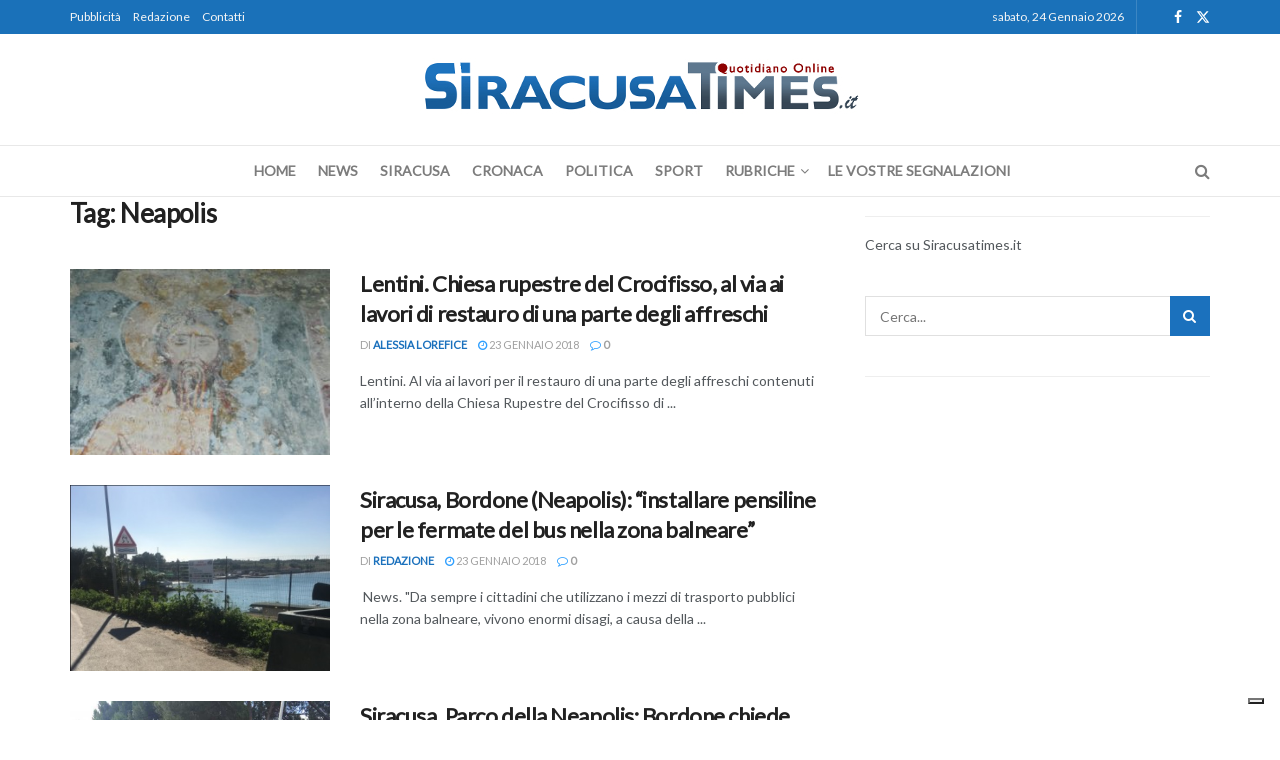

--- FILE ---
content_type: text/html; charset=UTF-8
request_url: https://www.siracusatimes.it/tag/neapolis/page/2/
body_size: 22955
content:
<!doctype html>
<!--[if lt IE 7]> <html class="no-js lt-ie9 lt-ie8 lt-ie7" lang="it-IT"> <![endif]-->
<!--[if IE 7]>    <html class="no-js lt-ie9 lt-ie8" lang="it-IT"> <![endif]-->
<!--[if IE 8]>    <html class="no-js lt-ie9" lang="it-IT"> <![endif]-->
<!--[if IE 9]>    <html class="no-js lt-ie10" lang="it-IT"> <![endif]-->
<!--[if gt IE 8]><!--> <html class="no-js" lang="it-IT"> <!--<![endif]-->
<head>
    <script type="text/javascript">
var _iub = _iub || [];
_iub.csConfiguration = {"askConsentAtCookiePolicyUpdate":true,"floatingPreferencesButtonDisplay":"bottom-right","perPurposeConsent":true,"siteId":3457031,"whitelabel":false,"cookiePolicyId":13310013,"lang":"it", "banner":{ "acceptButtonDisplay":true,"closeButtonRejects":true,"customizeButtonDisplay":true,"explicitWithdrawal":true,"listPurposes":true,"position":"float-top-center","showTitle":false }};
</script>
<script type="text/javascript" src="https://cs.iubenda.com/autoblocking/3457031.js"></script>
<script type="text/javascript" src="//cdn.iubenda.com/cs/iubenda_cs.js" charset="UTF-8" async></script>
    <meta http-equiv="Content-Type" content="text/html; charset=UTF-8" />
	<meta name='viewport' content='width=device-width, initial-scale=1, user-scalable=yes' />
    <link rel="profile" href="https://gmpg.org/xfn/11" />
    <link rel="pingback" href="https://www.siracusatimes.it/xmlrpc.php" />
    <meta name='robots' content='index, follow, max-image-preview:large, max-snippet:-1, max-video-preview:-1' />
	<style>img:is([sizes="auto" i], [sizes^="auto," i]) { contain-intrinsic-size: 3000px 1500px }</style>
	<meta property="og:type" content="website">
<meta property="og:title" content="Lentini. Chiesa rupestre del Crocifisso, al via ai lavori di restauro di una parte degli affreschi">
<meta property="og:site_name" content="Siracusa Times">
<meta property="og:description" content="Lentini. Al via ai lavori per il restauro di una parte degli affreschi contenuti all’interno della Chiesa Rupestre del Crocifisso di">
<meta property="og:url" content="https://www.siracusatimes.it/tag/neapolis/page/2">
<meta property="og:locale" content="it_IT">
<meta property="og:image" content="https://www.siracusatimes.it/wp-content/uploads/2018/01/Resized-P9L7Y.jpg">
<meta property="og:image:height" content="600">
<meta property="og:image:width" content="800">
<meta name="twitter:card" content="summary">
<meta name="twitter:url" content="https://www.siracusatimes.it/tag/neapolis/page/2">
<meta name="twitter:title" content="Lentini. Chiesa rupestre del Crocifisso, al via ai lavori di restauro di una parte degli affreschi">
<meta name="twitter:description" content="Lentini. Al via ai lavori per il restauro di una parte degli affreschi contenuti all’interno della Chiesa Rupestre del Crocifisso di">
<meta name="twitter:image" content="https://www.siracusatimes.it/wp-content/uploads/2018/01/Resized-P9L7Y.jpg">
<meta name="twitter:image:width" content="800">
<meta name="twitter:image:height" content="600">
<meta name="twitter:site" content="https://twitter.com/siracusatimes">
			<script type="text/javascript">
			  var jnews_ajax_url = '/?ajax-request=jnews'
			</script>
			<script type="text/javascript">;window.jnews=window.jnews||{},window.jnews.library=window.jnews.library||{},window.jnews.library=function(){"use strict";var e=this;e.win=window,e.doc=document,e.noop=function(){},e.globalBody=e.doc.getElementsByTagName("body")[0],e.globalBody=e.globalBody?e.globalBody:e.doc,e.win.jnewsDataStorage=e.win.jnewsDataStorage||{_storage:new WeakMap,put:function(e,t,n){this._storage.has(e)||this._storage.set(e,new Map),this._storage.get(e).set(t,n)},get:function(e,t){return this._storage.get(e).get(t)},has:function(e,t){return this._storage.has(e)&&this._storage.get(e).has(t)},remove:function(e,t){var n=this._storage.get(e).delete(t);return 0===!this._storage.get(e).size&&this._storage.delete(e),n}},e.windowWidth=function(){return e.win.innerWidth||e.docEl.clientWidth||e.globalBody.clientWidth},e.windowHeight=function(){return e.win.innerHeight||e.docEl.clientHeight||e.globalBody.clientHeight},e.requestAnimationFrame=e.win.requestAnimationFrame||e.win.webkitRequestAnimationFrame||e.win.mozRequestAnimationFrame||e.win.msRequestAnimationFrame||window.oRequestAnimationFrame||function(e){return setTimeout(e,1e3/60)},e.cancelAnimationFrame=e.win.cancelAnimationFrame||e.win.webkitCancelAnimationFrame||e.win.webkitCancelRequestAnimationFrame||e.win.mozCancelAnimationFrame||e.win.msCancelRequestAnimationFrame||e.win.oCancelRequestAnimationFrame||function(e){clearTimeout(e)},e.classListSupport="classList"in document.createElement("_"),e.hasClass=e.classListSupport?function(e,t){return e.classList.contains(t)}:function(e,t){return e.className.indexOf(t)>=0},e.addClass=e.classListSupport?function(t,n){e.hasClass(t,n)||t.classList.add(n)}:function(t,n){e.hasClass(t,n)||(t.className+=" "+n)},e.removeClass=e.classListSupport?function(t,n){e.hasClass(t,n)&&t.classList.remove(n)}:function(t,n){e.hasClass(t,n)&&(t.className=t.className.replace(n,""))},e.objKeys=function(e){var t=[];for(var n in e)Object.prototype.hasOwnProperty.call(e,n)&&t.push(n);return t},e.isObjectSame=function(e,t){var n=!0;return JSON.stringify(e)!==JSON.stringify(t)&&(n=!1),n},e.extend=function(){for(var e,t,n,o=arguments[0]||{},i=1,a=arguments.length;i<a;i++)if(null!==(e=arguments[i]))for(t in e)o!==(n=e[t])&&void 0!==n&&(o[t]=n);return o},e.dataStorage=e.win.jnewsDataStorage,e.isVisible=function(e){return 0!==e.offsetWidth&&0!==e.offsetHeight||e.getBoundingClientRect().length},e.getHeight=function(e){return e.offsetHeight||e.clientHeight||e.getBoundingClientRect().height},e.getWidth=function(e){return e.offsetWidth||e.clientWidth||e.getBoundingClientRect().width},e.supportsPassive=!1;try{var t=Object.defineProperty({},"passive",{get:function(){e.supportsPassive=!0}});"createEvent"in e.doc?e.win.addEventListener("test",null,t):"fireEvent"in e.doc&&e.win.attachEvent("test",null)}catch(e){}e.passiveOption=!!e.supportsPassive&&{passive:!0},e.setStorage=function(e,t){e="jnews-"+e;var n={expired:Math.floor(((new Date).getTime()+432e5)/1e3)};t=Object.assign(n,t);localStorage.setItem(e,JSON.stringify(t))},e.getStorage=function(e){e="jnews-"+e;var t=localStorage.getItem(e);return null!==t&&0<t.length?JSON.parse(localStorage.getItem(e)):{}},e.expiredStorage=function(){var t,n="jnews-";for(var o in localStorage)o.indexOf(n)>-1&&"undefined"!==(t=e.getStorage(o.replace(n,""))).expired&&t.expired<Math.floor((new Date).getTime()/1e3)&&localStorage.removeItem(o)},e.addEvents=function(t,n,o){for(var i in n){var a=["touchstart","touchmove"].indexOf(i)>=0&&!o&&e.passiveOption;"createEvent"in e.doc?t.addEventListener(i,n[i],a):"fireEvent"in e.doc&&t.attachEvent("on"+i,n[i])}},e.removeEvents=function(t,n){for(var o in n)"createEvent"in e.doc?t.removeEventListener(o,n[o]):"fireEvent"in e.doc&&t.detachEvent("on"+o,n[o])},e.triggerEvents=function(t,n,o){var i;o=o||{detail:null};return"createEvent"in e.doc?(!(i=e.doc.createEvent("CustomEvent")||new CustomEvent(n)).initCustomEvent||i.initCustomEvent(n,!0,!1,o),void t.dispatchEvent(i)):"fireEvent"in e.doc?((i=e.doc.createEventObject()).eventType=n,void t.fireEvent("on"+i.eventType,i)):void 0},e.getParents=function(t,n){void 0===n&&(n=e.doc);for(var o=[],i=t.parentNode,a=!1;!a;)if(i){var r=i;r.querySelectorAll(n).length?a=!0:(o.push(r),i=r.parentNode)}else o=[],a=!0;return o},e.forEach=function(e,t,n){for(var o=0,i=e.length;o<i;o++)t.call(n,e[o],o)},e.getText=function(e){return e.innerText||e.textContent},e.setText=function(e,t){var n="object"==typeof t?t.innerText||t.textContent:t;e.innerText&&(e.innerText=n),e.textContent&&(e.textContent=n)},e.httpBuildQuery=function(t){return e.objKeys(t).reduce(function t(n){var o=arguments.length>1&&void 0!==arguments[1]?arguments[1]:null;return function(i,a){var r=n[a];a=encodeURIComponent(a);var s=o?"".concat(o,"[").concat(a,"]"):a;return null==r||"function"==typeof r?(i.push("".concat(s,"=")),i):["number","boolean","string"].includes(typeof r)?(i.push("".concat(s,"=").concat(encodeURIComponent(r))),i):(i.push(e.objKeys(r).reduce(t(r,s),[]).join("&")),i)}}(t),[]).join("&")},e.get=function(t,n,o,i){return o="function"==typeof o?o:e.noop,e.ajax("GET",t,n,o,i)},e.post=function(t,n,o,i){return o="function"==typeof o?o:e.noop,e.ajax("POST",t,n,o,i)},e.ajax=function(t,n,o,i,a){var r=new XMLHttpRequest,s=n,c=e.httpBuildQuery(o);if(t=-1!=["GET","POST"].indexOf(t)?t:"GET",r.open(t,s+("GET"==t?"?"+c:""),!0),"POST"==t&&r.setRequestHeader("Content-type","application/x-www-form-urlencoded"),r.setRequestHeader("X-Requested-With","XMLHttpRequest"),r.onreadystatechange=function(){4===r.readyState&&200<=r.status&&300>r.status&&"function"==typeof i&&i.call(void 0,r.response)},void 0!==a&&!a){return{xhr:r,send:function(){r.send("POST"==t?c:null)}}}return r.send("POST"==t?c:null),{xhr:r}},e.scrollTo=function(t,n,o){function i(e,t,n){this.start=this.position(),this.change=e-this.start,this.currentTime=0,this.increment=20,this.duration=void 0===n?500:n,this.callback=t,this.finish=!1,this.animateScroll()}return Math.easeInOutQuad=function(e,t,n,o){return(e/=o/2)<1?n/2*e*e+t:-n/2*(--e*(e-2)-1)+t},i.prototype.stop=function(){this.finish=!0},i.prototype.move=function(t){e.doc.documentElement.scrollTop=t,e.globalBody.parentNode.scrollTop=t,e.globalBody.scrollTop=t},i.prototype.position=function(){return e.doc.documentElement.scrollTop||e.globalBody.parentNode.scrollTop||e.globalBody.scrollTop},i.prototype.animateScroll=function(){this.currentTime+=this.increment;var t=Math.easeInOutQuad(this.currentTime,this.start,this.change,this.duration);this.move(t),this.currentTime<this.duration&&!this.finish?e.requestAnimationFrame.call(e.win,this.animateScroll.bind(this)):this.callback&&"function"==typeof this.callback&&this.callback()},new i(t,n,o)},e.unwrap=function(t){var n,o=t;e.forEach(t,(function(e,t){n?n+=e:n=e})),o.replaceWith(n)},e.performance={start:function(e){performance.mark(e+"Start")},stop:function(e){performance.mark(e+"End"),performance.measure(e,e+"Start",e+"End")}},e.fps=function(){var t=0,n=0,o=0;!function(){var i=t=0,a=0,r=0,s=document.getElementById("fpsTable"),c=function(t){void 0===document.getElementsByTagName("body")[0]?e.requestAnimationFrame.call(e.win,(function(){c(t)})):document.getElementsByTagName("body")[0].appendChild(t)};null===s&&((s=document.createElement("div")).style.position="fixed",s.style.top="120px",s.style.left="10px",s.style.width="100px",s.style.height="20px",s.style.border="1px solid black",s.style.fontSize="11px",s.style.zIndex="100000",s.style.backgroundColor="white",s.id="fpsTable",c(s));var l=function(){o++,n=Date.now(),(a=(o/(r=(n-t)/1e3)).toPrecision(2))!=i&&(i=a,s.innerHTML=i+"fps"),1<r&&(t=n,o=0),e.requestAnimationFrame.call(e.win,l)};l()}()},e.instr=function(e,t){for(var n=0;n<t.length;n++)if(-1!==e.toLowerCase().indexOf(t[n].toLowerCase()))return!0},e.winLoad=function(t,n){function o(o){if("complete"===e.doc.readyState||"interactive"===e.doc.readyState)return!o||n?setTimeout(t,n||1):t(o),1}o()||e.addEvents(e.win,{load:o})},e.docReady=function(t,n){function o(o){if("complete"===e.doc.readyState||"interactive"===e.doc.readyState)return!o||n?setTimeout(t,n||1):t(o),1}o()||e.addEvents(e.doc,{DOMContentLoaded:o})},e.fireOnce=function(){e.docReady((function(){e.assets=e.assets||[],e.assets.length&&(e.boot(),e.load_assets())}),50)},e.boot=function(){e.length&&e.doc.querySelectorAll("style[media]").forEach((function(e){"not all"==e.getAttribute("media")&&e.removeAttribute("media")}))},e.create_js=function(t,n){var o=e.doc.createElement("script");switch(o.setAttribute("src",t),n){case"defer":o.setAttribute("defer",!0);break;case"async":o.setAttribute("async",!0);break;case"deferasync":o.setAttribute("defer",!0),o.setAttribute("async",!0)}e.globalBody.appendChild(o)},e.load_assets=function(){"object"==typeof e.assets&&e.forEach(e.assets.slice(0),(function(t,n){var o="";t.defer&&(o+="defer"),t.async&&(o+="async"),e.create_js(t.url,o);var i=e.assets.indexOf(t);i>-1&&e.assets.splice(i,1)})),e.assets=jnewsoption.au_scripts=window.jnewsads=[]},e.setCookie=function(e,t,n){var o="";if(n){var i=new Date;i.setTime(i.getTime()+24*n*60*60*1e3),o="; expires="+i.toUTCString()}document.cookie=e+"="+(t||"")+o+"; path=/"},e.getCookie=function(e){for(var t=e+"=",n=document.cookie.split(";"),o=0;o<n.length;o++){for(var i=n[o];" "==i.charAt(0);)i=i.substring(1,i.length);if(0==i.indexOf(t))return i.substring(t.length,i.length)}return null},e.eraseCookie=function(e){document.cookie=e+"=; Path=/; Expires=Thu, 01 Jan 1970 00:00:01 GMT;"},e.docReady((function(){e.globalBody=e.globalBody==e.doc?e.doc.getElementsByTagName("body")[0]:e.globalBody,e.globalBody=e.globalBody?e.globalBody:e.doc})),e.winLoad((function(){e.winLoad((function(){var t=!1;if(void 0!==window.jnewsadmin)if(void 0!==window.file_version_checker){var n=e.objKeys(window.file_version_checker);n.length?n.forEach((function(e){t||"10.0.4"===window.file_version_checker[e]||(t=!0)})):t=!0}else t=!0;t&&(window.jnewsHelper.getMessage(),window.jnewsHelper.getNotice())}),2500)}))},window.jnews.library=new window.jnews.library;</script>
	<!-- This site is optimized with the Yoast SEO plugin v26.7 - https://yoast.com/wordpress/plugins/seo/ -->
	<title>Neapolis - Pagina 2 di 3 - Siracusa Times</title>
	<link rel="canonical" href="https://www.siracusatimes.it/tag/neapolis/page/2/" />
	<link rel="prev" href="https://www.siracusatimes.it/tag/neapolis/" />
	<link rel="next" href="https://www.siracusatimes.it/tag/neapolis/page/3/" />
	<meta property="og:locale" content="it_IT" />
	<meta property="og:type" content="article" />
	<meta property="og:title" content="Neapolis - Pagina 2 di 3 - Siracusa Times" />
	<meta property="og:url" content="https://www.siracusatimes.it/tag/neapolis/" />
	<meta property="og:site_name" content="Siracusa Times" />
	<script type="application/ld+json" class="yoast-schema-graph">{"@context":"https://schema.org","@graph":[{"@type":"CollectionPage","@id":"https://www.siracusatimes.it/tag/neapolis/","url":"https://www.siracusatimes.it/tag/neapolis/page/2/","name":"Neapolis - Pagina 2 di 3 - Siracusa Times","isPartOf":{"@id":"https://www.siracusatimes.it/#website"},"primaryImageOfPage":{"@id":"https://www.siracusatimes.it/tag/neapolis/page/2/#primaryimage"},"image":{"@id":"https://www.siracusatimes.it/tag/neapolis/page/2/#primaryimage"},"thumbnailUrl":"https://www.siracusatimes.it/wp-content/uploads/2018/01/Resized-P9L7Y.jpg","breadcrumb":{"@id":"https://www.siracusatimes.it/tag/neapolis/page/2/#breadcrumb"},"inLanguage":"it-IT"},{"@type":"ImageObject","inLanguage":"it-IT","@id":"https://www.siracusatimes.it/tag/neapolis/page/2/#primaryimage","url":"https://www.siracusatimes.it/wp-content/uploads/2018/01/Resized-P9L7Y.jpg","contentUrl":"https://www.siracusatimes.it/wp-content/uploads/2018/01/Resized-P9L7Y.jpg","width":800,"height":600},{"@type":"BreadcrumbList","@id":"https://www.siracusatimes.it/tag/neapolis/page/2/#breadcrumb","itemListElement":[{"@type":"ListItem","position":1,"name":"Home","item":"https://www.siracusatimes.it/"},{"@type":"ListItem","position":2,"name":"Neapolis"}]},{"@type":"WebSite","@id":"https://www.siracusatimes.it/#website","url":"https://www.siracusatimes.it/","name":"Siracusa Times","description":"Il quotidiano online di Siracusa e Provincia","potentialAction":[{"@type":"SearchAction","target":{"@type":"EntryPoint","urlTemplate":"https://www.siracusatimes.it/?s={search_term_string}"},"query-input":{"@type":"PropertyValueSpecification","valueRequired":true,"valueName":"search_term_string"}}],"inLanguage":"it-IT"}]}</script>
	<!-- / Yoast SEO plugin. -->


<link rel='dns-prefetch' href='//static.addtoany.com' />
<link rel='dns-prefetch' href='//fonts.googleapis.com' />
<link rel='preconnect' href='https://fonts.gstatic.com' />
<link rel="alternate" type="application/rss+xml" title="Siracusa Times &raquo; Feed" href="https://www.siracusatimes.it/feed/" />
<link rel="alternate" type="application/rss+xml" title="Siracusa Times &raquo; Feed dei commenti" href="https://www.siracusatimes.it/comments/feed/" />
<link rel="alternate" type="application/rss+xml" title="Siracusa Times &raquo; Neapolis Feed del tag" href="https://www.siracusatimes.it/tag/neapolis/feed/" />
<script type="text/javascript">
/* <![CDATA[ */
window._wpemojiSettings = {"baseUrl":"https:\/\/s.w.org\/images\/core\/emoji\/16.0.1\/72x72\/","ext":".png","svgUrl":"https:\/\/s.w.org\/images\/core\/emoji\/16.0.1\/svg\/","svgExt":".svg","source":{"concatemoji":"https:\/\/www.siracusatimes.it\/wp-includes\/js\/wp-emoji-release.min.js?ver=261e0bd6ba0c29cbc947caba2ccc42a1"}};
/*! This file is auto-generated */
!function(s,n){var o,i,e;function c(e){try{var t={supportTests:e,timestamp:(new Date).valueOf()};sessionStorage.setItem(o,JSON.stringify(t))}catch(e){}}function p(e,t,n){e.clearRect(0,0,e.canvas.width,e.canvas.height),e.fillText(t,0,0);var t=new Uint32Array(e.getImageData(0,0,e.canvas.width,e.canvas.height).data),a=(e.clearRect(0,0,e.canvas.width,e.canvas.height),e.fillText(n,0,0),new Uint32Array(e.getImageData(0,0,e.canvas.width,e.canvas.height).data));return t.every(function(e,t){return e===a[t]})}function u(e,t){e.clearRect(0,0,e.canvas.width,e.canvas.height),e.fillText(t,0,0);for(var n=e.getImageData(16,16,1,1),a=0;a<n.data.length;a++)if(0!==n.data[a])return!1;return!0}function f(e,t,n,a){switch(t){case"flag":return n(e,"\ud83c\udff3\ufe0f\u200d\u26a7\ufe0f","\ud83c\udff3\ufe0f\u200b\u26a7\ufe0f")?!1:!n(e,"\ud83c\udde8\ud83c\uddf6","\ud83c\udde8\u200b\ud83c\uddf6")&&!n(e,"\ud83c\udff4\udb40\udc67\udb40\udc62\udb40\udc65\udb40\udc6e\udb40\udc67\udb40\udc7f","\ud83c\udff4\u200b\udb40\udc67\u200b\udb40\udc62\u200b\udb40\udc65\u200b\udb40\udc6e\u200b\udb40\udc67\u200b\udb40\udc7f");case"emoji":return!a(e,"\ud83e\udedf")}return!1}function g(e,t,n,a){var r="undefined"!=typeof WorkerGlobalScope&&self instanceof WorkerGlobalScope?new OffscreenCanvas(300,150):s.createElement("canvas"),o=r.getContext("2d",{willReadFrequently:!0}),i=(o.textBaseline="top",o.font="600 32px Arial",{});return e.forEach(function(e){i[e]=t(o,e,n,a)}),i}function t(e){var t=s.createElement("script");t.src=e,t.defer=!0,s.head.appendChild(t)}"undefined"!=typeof Promise&&(o="wpEmojiSettingsSupports",i=["flag","emoji"],n.supports={everything:!0,everythingExceptFlag:!0},e=new Promise(function(e){s.addEventListener("DOMContentLoaded",e,{once:!0})}),new Promise(function(t){var n=function(){try{var e=JSON.parse(sessionStorage.getItem(o));if("object"==typeof e&&"number"==typeof e.timestamp&&(new Date).valueOf()<e.timestamp+604800&&"object"==typeof e.supportTests)return e.supportTests}catch(e){}return null}();if(!n){if("undefined"!=typeof Worker&&"undefined"!=typeof OffscreenCanvas&&"undefined"!=typeof URL&&URL.createObjectURL&&"undefined"!=typeof Blob)try{var e="postMessage("+g.toString()+"("+[JSON.stringify(i),f.toString(),p.toString(),u.toString()].join(",")+"));",a=new Blob([e],{type:"text/javascript"}),r=new Worker(URL.createObjectURL(a),{name:"wpTestEmojiSupports"});return void(r.onmessage=function(e){c(n=e.data),r.terminate(),t(n)})}catch(e){}c(n=g(i,f,p,u))}t(n)}).then(function(e){for(var t in e)n.supports[t]=e[t],n.supports.everything=n.supports.everything&&n.supports[t],"flag"!==t&&(n.supports.everythingExceptFlag=n.supports.everythingExceptFlag&&n.supports[t]);n.supports.everythingExceptFlag=n.supports.everythingExceptFlag&&!n.supports.flag,n.DOMReady=!1,n.readyCallback=function(){n.DOMReady=!0}}).then(function(){return e}).then(function(){var e;n.supports.everything||(n.readyCallback(),(e=n.source||{}).concatemoji?t(e.concatemoji):e.wpemoji&&e.twemoji&&(t(e.twemoji),t(e.wpemoji)))}))}((window,document),window._wpemojiSettings);
/* ]]> */
</script>
<style id='wp-emoji-styles-inline-css' type='text/css'>

	img.wp-smiley, img.emoji {
		display: inline !important;
		border: none !important;
		box-shadow: none !important;
		height: 1em !important;
		width: 1em !important;
		margin: 0 0.07em !important;
		vertical-align: -0.1em !important;
		background: none !important;
		padding: 0 !important;
	}
</style>
<link rel='stylesheet' id='wp-block-library-css' href='https://www.siracusatimes.it/wp-includes/css/dist/block-library/style.min.css?ver=261e0bd6ba0c29cbc947caba2ccc42a1' type='text/css' media='all' />
<style id='classic-theme-styles-inline-css' type='text/css'>
/*! This file is auto-generated */
.wp-block-button__link{color:#fff;background-color:#32373c;border-radius:9999px;box-shadow:none;text-decoration:none;padding:calc(.667em + 2px) calc(1.333em + 2px);font-size:1.125em}.wp-block-file__button{background:#32373c;color:#fff;text-decoration:none}
</style>
<style id='global-styles-inline-css' type='text/css'>
:root{--wp--preset--aspect-ratio--square: 1;--wp--preset--aspect-ratio--4-3: 4/3;--wp--preset--aspect-ratio--3-4: 3/4;--wp--preset--aspect-ratio--3-2: 3/2;--wp--preset--aspect-ratio--2-3: 2/3;--wp--preset--aspect-ratio--16-9: 16/9;--wp--preset--aspect-ratio--9-16: 9/16;--wp--preset--color--black: #000000;--wp--preset--color--cyan-bluish-gray: #abb8c3;--wp--preset--color--white: #ffffff;--wp--preset--color--pale-pink: #f78da7;--wp--preset--color--vivid-red: #cf2e2e;--wp--preset--color--luminous-vivid-orange: #ff6900;--wp--preset--color--luminous-vivid-amber: #fcb900;--wp--preset--color--light-green-cyan: #7bdcb5;--wp--preset--color--vivid-green-cyan: #00d084;--wp--preset--color--pale-cyan-blue: #8ed1fc;--wp--preset--color--vivid-cyan-blue: #0693e3;--wp--preset--color--vivid-purple: #9b51e0;--wp--preset--gradient--vivid-cyan-blue-to-vivid-purple: linear-gradient(135deg,rgba(6,147,227,1) 0%,rgb(155,81,224) 100%);--wp--preset--gradient--light-green-cyan-to-vivid-green-cyan: linear-gradient(135deg,rgb(122,220,180) 0%,rgb(0,208,130) 100%);--wp--preset--gradient--luminous-vivid-amber-to-luminous-vivid-orange: linear-gradient(135deg,rgba(252,185,0,1) 0%,rgba(255,105,0,1) 100%);--wp--preset--gradient--luminous-vivid-orange-to-vivid-red: linear-gradient(135deg,rgba(255,105,0,1) 0%,rgb(207,46,46) 100%);--wp--preset--gradient--very-light-gray-to-cyan-bluish-gray: linear-gradient(135deg,rgb(238,238,238) 0%,rgb(169,184,195) 100%);--wp--preset--gradient--cool-to-warm-spectrum: linear-gradient(135deg,rgb(74,234,220) 0%,rgb(151,120,209) 20%,rgb(207,42,186) 40%,rgb(238,44,130) 60%,rgb(251,105,98) 80%,rgb(254,248,76) 100%);--wp--preset--gradient--blush-light-purple: linear-gradient(135deg,rgb(255,206,236) 0%,rgb(152,150,240) 100%);--wp--preset--gradient--blush-bordeaux: linear-gradient(135deg,rgb(254,205,165) 0%,rgb(254,45,45) 50%,rgb(107,0,62) 100%);--wp--preset--gradient--luminous-dusk: linear-gradient(135deg,rgb(255,203,112) 0%,rgb(199,81,192) 50%,rgb(65,88,208) 100%);--wp--preset--gradient--pale-ocean: linear-gradient(135deg,rgb(255,245,203) 0%,rgb(182,227,212) 50%,rgb(51,167,181) 100%);--wp--preset--gradient--electric-grass: linear-gradient(135deg,rgb(202,248,128) 0%,rgb(113,206,126) 100%);--wp--preset--gradient--midnight: linear-gradient(135deg,rgb(2,3,129) 0%,rgb(40,116,252) 100%);--wp--preset--font-size--small: 13px;--wp--preset--font-size--medium: 20px;--wp--preset--font-size--large: 36px;--wp--preset--font-size--x-large: 42px;--wp--preset--spacing--20: 0.44rem;--wp--preset--spacing--30: 0.67rem;--wp--preset--spacing--40: 1rem;--wp--preset--spacing--50: 1.5rem;--wp--preset--spacing--60: 2.25rem;--wp--preset--spacing--70: 3.38rem;--wp--preset--spacing--80: 5.06rem;--wp--preset--shadow--natural: 6px 6px 9px rgba(0, 0, 0, 0.2);--wp--preset--shadow--deep: 12px 12px 50px rgba(0, 0, 0, 0.4);--wp--preset--shadow--sharp: 6px 6px 0px rgba(0, 0, 0, 0.2);--wp--preset--shadow--outlined: 6px 6px 0px -3px rgba(255, 255, 255, 1), 6px 6px rgba(0, 0, 0, 1);--wp--preset--shadow--crisp: 6px 6px 0px rgba(0, 0, 0, 1);}:where(.is-layout-flex){gap: 0.5em;}:where(.is-layout-grid){gap: 0.5em;}body .is-layout-flex{display: flex;}.is-layout-flex{flex-wrap: wrap;align-items: center;}.is-layout-flex > :is(*, div){margin: 0;}body .is-layout-grid{display: grid;}.is-layout-grid > :is(*, div){margin: 0;}:where(.wp-block-columns.is-layout-flex){gap: 2em;}:where(.wp-block-columns.is-layout-grid){gap: 2em;}:where(.wp-block-post-template.is-layout-flex){gap: 1.25em;}:where(.wp-block-post-template.is-layout-grid){gap: 1.25em;}.has-black-color{color: var(--wp--preset--color--black) !important;}.has-cyan-bluish-gray-color{color: var(--wp--preset--color--cyan-bluish-gray) !important;}.has-white-color{color: var(--wp--preset--color--white) !important;}.has-pale-pink-color{color: var(--wp--preset--color--pale-pink) !important;}.has-vivid-red-color{color: var(--wp--preset--color--vivid-red) !important;}.has-luminous-vivid-orange-color{color: var(--wp--preset--color--luminous-vivid-orange) !important;}.has-luminous-vivid-amber-color{color: var(--wp--preset--color--luminous-vivid-amber) !important;}.has-light-green-cyan-color{color: var(--wp--preset--color--light-green-cyan) !important;}.has-vivid-green-cyan-color{color: var(--wp--preset--color--vivid-green-cyan) !important;}.has-pale-cyan-blue-color{color: var(--wp--preset--color--pale-cyan-blue) !important;}.has-vivid-cyan-blue-color{color: var(--wp--preset--color--vivid-cyan-blue) !important;}.has-vivid-purple-color{color: var(--wp--preset--color--vivid-purple) !important;}.has-black-background-color{background-color: var(--wp--preset--color--black) !important;}.has-cyan-bluish-gray-background-color{background-color: var(--wp--preset--color--cyan-bluish-gray) !important;}.has-white-background-color{background-color: var(--wp--preset--color--white) !important;}.has-pale-pink-background-color{background-color: var(--wp--preset--color--pale-pink) !important;}.has-vivid-red-background-color{background-color: var(--wp--preset--color--vivid-red) !important;}.has-luminous-vivid-orange-background-color{background-color: var(--wp--preset--color--luminous-vivid-orange) !important;}.has-luminous-vivid-amber-background-color{background-color: var(--wp--preset--color--luminous-vivid-amber) !important;}.has-light-green-cyan-background-color{background-color: var(--wp--preset--color--light-green-cyan) !important;}.has-vivid-green-cyan-background-color{background-color: var(--wp--preset--color--vivid-green-cyan) !important;}.has-pale-cyan-blue-background-color{background-color: var(--wp--preset--color--pale-cyan-blue) !important;}.has-vivid-cyan-blue-background-color{background-color: var(--wp--preset--color--vivid-cyan-blue) !important;}.has-vivid-purple-background-color{background-color: var(--wp--preset--color--vivid-purple) !important;}.has-black-border-color{border-color: var(--wp--preset--color--black) !important;}.has-cyan-bluish-gray-border-color{border-color: var(--wp--preset--color--cyan-bluish-gray) !important;}.has-white-border-color{border-color: var(--wp--preset--color--white) !important;}.has-pale-pink-border-color{border-color: var(--wp--preset--color--pale-pink) !important;}.has-vivid-red-border-color{border-color: var(--wp--preset--color--vivid-red) !important;}.has-luminous-vivid-orange-border-color{border-color: var(--wp--preset--color--luminous-vivid-orange) !important;}.has-luminous-vivid-amber-border-color{border-color: var(--wp--preset--color--luminous-vivid-amber) !important;}.has-light-green-cyan-border-color{border-color: var(--wp--preset--color--light-green-cyan) !important;}.has-vivid-green-cyan-border-color{border-color: var(--wp--preset--color--vivid-green-cyan) !important;}.has-pale-cyan-blue-border-color{border-color: var(--wp--preset--color--pale-cyan-blue) !important;}.has-vivid-cyan-blue-border-color{border-color: var(--wp--preset--color--vivid-cyan-blue) !important;}.has-vivid-purple-border-color{border-color: var(--wp--preset--color--vivid-purple) !important;}.has-vivid-cyan-blue-to-vivid-purple-gradient-background{background: var(--wp--preset--gradient--vivid-cyan-blue-to-vivid-purple) !important;}.has-light-green-cyan-to-vivid-green-cyan-gradient-background{background: var(--wp--preset--gradient--light-green-cyan-to-vivid-green-cyan) !important;}.has-luminous-vivid-amber-to-luminous-vivid-orange-gradient-background{background: var(--wp--preset--gradient--luminous-vivid-amber-to-luminous-vivid-orange) !important;}.has-luminous-vivid-orange-to-vivid-red-gradient-background{background: var(--wp--preset--gradient--luminous-vivid-orange-to-vivid-red) !important;}.has-very-light-gray-to-cyan-bluish-gray-gradient-background{background: var(--wp--preset--gradient--very-light-gray-to-cyan-bluish-gray) !important;}.has-cool-to-warm-spectrum-gradient-background{background: var(--wp--preset--gradient--cool-to-warm-spectrum) !important;}.has-blush-light-purple-gradient-background{background: var(--wp--preset--gradient--blush-light-purple) !important;}.has-blush-bordeaux-gradient-background{background: var(--wp--preset--gradient--blush-bordeaux) !important;}.has-luminous-dusk-gradient-background{background: var(--wp--preset--gradient--luminous-dusk) !important;}.has-pale-ocean-gradient-background{background: var(--wp--preset--gradient--pale-ocean) !important;}.has-electric-grass-gradient-background{background: var(--wp--preset--gradient--electric-grass) !important;}.has-midnight-gradient-background{background: var(--wp--preset--gradient--midnight) !important;}.has-small-font-size{font-size: var(--wp--preset--font-size--small) !important;}.has-medium-font-size{font-size: var(--wp--preset--font-size--medium) !important;}.has-large-font-size{font-size: var(--wp--preset--font-size--large) !important;}.has-x-large-font-size{font-size: var(--wp--preset--font-size--x-large) !important;}
:where(.wp-block-post-template.is-layout-flex){gap: 1.25em;}:where(.wp-block-post-template.is-layout-grid){gap: 1.25em;}
:where(.wp-block-columns.is-layout-flex){gap: 2em;}:where(.wp-block-columns.is-layout-grid){gap: 2em;}
:root :where(.wp-block-pullquote){font-size: 1.5em;line-height: 1.6;}
</style>
<link rel='stylesheet' id='jnews-parent-style-css' href='https://www.siracusatimes.it/wp-content/themes/jnews/style.css?ver=261e0bd6ba0c29cbc947caba2ccc42a1' type='text/css' media='all' />
<link rel='stylesheet' id='js_composer_front-css' href='//www.siracusatimes.it/wp-content/uploads/js_composer/js_composer_front_custom.css?ver=8.1' type='text/css' media='all' />
<link rel='stylesheet' id='jeg_customizer_font-css' href='//fonts.googleapis.com/css?family=Lato%3Areguler&#038;display=swap&#038;ver=1.3.0' type='text/css' media='all' />
<link rel='stylesheet' id='addtoany-css' href='https://www.siracusatimes.it/wp-content/plugins/add-to-any/addtoany.min.css?ver=1.16' type='text/css' media='all' />
<link rel='stylesheet' id='jnews-frontend-css' href='https://www.siracusatimes.it/wp-content/themes/jnews/assets/dist/frontend.min.css?ver=1.0.0' type='text/css' media='all' />
<link rel='stylesheet' id='jnews-js-composer-css' href='https://www.siracusatimes.it/wp-content/themes/jnews/assets/css/js-composer-frontend.css?ver=1.0.0' type='text/css' media='all' />
<link rel='stylesheet' id='jnews-style-css' href='https://www.siracusatimes.it/wp-content/themes/jnews-child/style.css?ver=1.0.0' type='text/css' media='all' />
<link rel='stylesheet' id='jnews-darkmode-css' href='https://www.siracusatimes.it/wp-content/themes/jnews/assets/css/darkmode.css?ver=1.0.0' type='text/css' media='all' />
<script type="text/javascript" src="https://www.siracusatimes.it/wp-includes/js/jquery/jquery.min.js?ver=3.7.1" id="jquery-core-js"></script>
<script type="text/javascript" src="https://www.siracusatimes.it/wp-includes/js/jquery/jquery-migrate.min.js?ver=3.4.1" id="jquery-migrate-js"></script>
<script type="text/javascript" id="addtoany-core-js-before">
/* <![CDATA[ */
window.a2a_config=window.a2a_config||{};a2a_config.callbacks=[];a2a_config.overlays=[];a2a_config.templates={};a2a_localize = {
	Share: "Condividi",
	Save: "Salva",
	Subscribe: "Abbonati",
	Email: "Email",
	Bookmark: "Segnalibro",
	ShowAll: "espandi",
	ShowLess: "comprimi",
	FindServices: "Trova servizi",
	FindAnyServiceToAddTo: "Trova subito un servizio da aggiungere",
	PoweredBy: "Powered by",
	ShareViaEmail: "Condividi via email",
	SubscribeViaEmail: "Iscriviti via email",
	BookmarkInYourBrowser: "Aggiungi ai segnalibri",
	BookmarkInstructions: "Premi Ctrl+D o \u2318+D per mettere questa pagina nei preferiti",
	AddToYourFavorites: "Aggiungi ai favoriti",
	SendFromWebOrProgram: "Invia da qualsiasi indirizzo email o programma di posta elettronica",
	EmailProgram: "Programma di posta elettronica",
	More: "Di più&#8230;",
	ThanksForSharing: "Grazie per la condivisione!",
	ThanksForFollowing: "Grazie per il following!"
};
/* ]]> */
</script>
<script type="text/javascript" defer src="https://static.addtoany.com/menu/page.js" id="addtoany-core-js"></script>
<script type="text/javascript" defer src="https://www.siracusatimes.it/wp-content/plugins/add-to-any/addtoany.min.js?ver=1.1" id="addtoany-jquery-js"></script>
<script></script><link rel="https://api.w.org/" href="https://www.siracusatimes.it/wp-json/" /><link rel="alternate" title="JSON" type="application/json" href="https://www.siracusatimes.it/wp-json/wp/v2/tags/2019" /><link rel="EditURI" type="application/rsd+xml" title="RSD" href="https://www.siracusatimes.it/xmlrpc.php?rsd" />

<meta name="generator" content="Powered by WPBakery Page Builder - drag and drop page builder for WordPress."/>
<script type='application/ld+json'>{"@context":"http:\/\/schema.org","@type":"Organization","@id":"https:\/\/www.siracusatimes.it\/#organization","url":"https:\/\/www.siracusatimes.it\/","name":"","logo":{"@type":"ImageObject","url":""},"sameAs":["https:\/\/www.facebook.com\/siracusatimes\/","https:\/\/twitter.com\/siracusatimes"]}</script>
<script type='application/ld+json'>{"@context":"http:\/\/schema.org","@type":"WebSite","@id":"https:\/\/www.siracusatimes.it\/#website","url":"https:\/\/www.siracusatimes.it\/","name":"","potentialAction":{"@type":"SearchAction","target":"https:\/\/www.siracusatimes.it\/?s={search_term_string}","query-input":"required name=search_term_string"}}</script>
<link rel="icon" href="https://www.siracusatimes.it/wp-content/uploads/2018/02/cropped-sticona-32x32.png" sizes="32x32" />
<link rel="icon" href="https://www.siracusatimes.it/wp-content/uploads/2018/02/cropped-sticona-192x192.png" sizes="192x192" />
<link rel="apple-touch-icon" href="https://www.siracusatimes.it/wp-content/uploads/2018/02/cropped-sticona-180x180.png" />
<meta name="msapplication-TileImage" content="https://www.siracusatimes.it/wp-content/uploads/2018/02/cropped-sticona-270x270.png" />
<style id="jeg_dynamic_css" type="text/css" data-type="jeg_custom-css">body { --j-accent-color : #1b71bd; } a, .jeg_menu_style_5>li>a:hover, .jeg_menu_style_5>li.sfHover>a, .jeg_menu_style_5>li.current-menu-item>a, .jeg_menu_style_5>li.current-menu-ancestor>a, .jeg_navbar .jeg_menu:not(.jeg_main_menu)>li>a:hover, .jeg_midbar .jeg_menu:not(.jeg_main_menu)>li>a:hover, .jeg_side_tabs li.active, .jeg_block_heading_5 strong, .jeg_block_heading_6 strong, .jeg_block_heading_7 strong, .jeg_block_heading_8 strong, .jeg_subcat_list li a:hover, .jeg_subcat_list li button:hover, .jeg_pl_lg_7 .jeg_thumb .jeg_post_category a, .jeg_pl_xs_2:before, .jeg_pl_xs_4 .jeg_postblock_content:before, .jeg_postblock .jeg_post_title a:hover, .jeg_hero_style_6 .jeg_post_title a:hover, .jeg_sidefeed .jeg_pl_xs_3 .jeg_post_title a:hover, .widget_jnews_popular .jeg_post_title a:hover, .jeg_meta_author a, .widget_archive li a:hover, .widget_pages li a:hover, .widget_meta li a:hover, .widget_recent_entries li a:hover, .widget_rss li a:hover, .widget_rss cite, .widget_categories li a:hover, .widget_categories li.current-cat>a, #breadcrumbs a:hover, .jeg_share_count .counts, .commentlist .bypostauthor>.comment-body>.comment-author>.fn, span.required, .jeg_review_title, .bestprice .price, .authorlink a:hover, .jeg_vertical_playlist .jeg_video_playlist_play_icon, .jeg_vertical_playlist .jeg_video_playlist_item.active .jeg_video_playlist_thumbnail:before, .jeg_horizontal_playlist .jeg_video_playlist_play, .woocommerce li.product .pricegroup .button, .widget_display_forums li a:hover, .widget_display_topics li:before, .widget_display_replies li:before, .widget_display_views li:before, .bbp-breadcrumb a:hover, .jeg_mobile_menu li.sfHover>a, .jeg_mobile_menu li a:hover, .split-template-6 .pagenum, .jeg_mobile_menu_style_5>li>a:hover, .jeg_mobile_menu_style_5>li.sfHover>a, .jeg_mobile_menu_style_5>li.current-menu-item>a, .jeg_mobile_menu_style_5>li.current-menu-ancestor>a, .jeg_mobile_menu.jeg_menu_dropdown li.open > div > a { color : #1b71bd; } .jeg_menu_style_1>li>a:before, .jeg_menu_style_2>li>a:before, .jeg_menu_style_3>li>a:before, .jeg_side_toggle, .jeg_slide_caption .jeg_post_category a, .jeg_slider_type_1_wrapper .tns-controls button.tns-next, .jeg_block_heading_1 .jeg_block_title span, .jeg_block_heading_2 .jeg_block_title span, .jeg_block_heading_3, .jeg_block_heading_4 .jeg_block_title span, .jeg_block_heading_6:after, .jeg_pl_lg_box .jeg_post_category a, .jeg_pl_md_box .jeg_post_category a, .jeg_readmore:hover, .jeg_thumb .jeg_post_category a, .jeg_block_loadmore a:hover, .jeg_postblock.alt .jeg_block_loadmore a:hover, .jeg_block_loadmore a.active, .jeg_postblock_carousel_2 .jeg_post_category a, .jeg_heroblock .jeg_post_category a, .jeg_pagenav_1 .page_number.active, .jeg_pagenav_1 .page_number.active:hover, input[type="submit"], .btn, .button, .widget_tag_cloud a:hover, .popularpost_item:hover .jeg_post_title a:before, .jeg_splitpost_4 .page_nav, .jeg_splitpost_5 .page_nav, .jeg_post_via a:hover, .jeg_post_source a:hover, .jeg_post_tags a:hover, .comment-reply-title small a:before, .comment-reply-title small a:after, .jeg_storelist .productlink, .authorlink li.active a:before, .jeg_footer.dark .socials_widget:not(.nobg) a:hover .fa, div.jeg_breakingnews_title, .jeg_overlay_slider_bottom_wrapper .tns-controls button, .jeg_overlay_slider_bottom_wrapper .tns-controls button:hover, .jeg_vertical_playlist .jeg_video_playlist_current, .woocommerce span.onsale, .woocommerce #respond input#submit:hover, .woocommerce a.button:hover, .woocommerce button.button:hover, .woocommerce input.button:hover, .woocommerce #respond input#submit.alt, .woocommerce a.button.alt, .woocommerce button.button.alt, .woocommerce input.button.alt, .jeg_popup_post .caption, .jeg_footer.dark input[type="submit"], .jeg_footer.dark .btn, .jeg_footer.dark .button, .footer_widget.widget_tag_cloud a:hover, .jeg_inner_content .content-inner .jeg_post_category a:hover, #buddypress .standard-form button, #buddypress a.button, #buddypress input[type="submit"], #buddypress input[type="button"], #buddypress input[type="reset"], #buddypress ul.button-nav li a, #buddypress .generic-button a, #buddypress .generic-button button, #buddypress .comment-reply-link, #buddypress a.bp-title-button, #buddypress.buddypress-wrap .members-list li .user-update .activity-read-more a, div#buddypress .standard-form button:hover, div#buddypress a.button:hover, div#buddypress input[type="submit"]:hover, div#buddypress input[type="button"]:hover, div#buddypress input[type="reset"]:hover, div#buddypress ul.button-nav li a:hover, div#buddypress .generic-button a:hover, div#buddypress .generic-button button:hover, div#buddypress .comment-reply-link:hover, div#buddypress a.bp-title-button:hover, div#buddypress.buddypress-wrap .members-list li .user-update .activity-read-more a:hover, #buddypress #item-nav .item-list-tabs ul li a:before, .jeg_inner_content .jeg_meta_container .follow-wrapper a { background-color : #1b71bd; } .jeg_block_heading_7 .jeg_block_title span, .jeg_readmore:hover, .jeg_block_loadmore a:hover, .jeg_block_loadmore a.active, .jeg_pagenav_1 .page_number.active, .jeg_pagenav_1 .page_number.active:hover, .jeg_pagenav_3 .page_number:hover, .jeg_prevnext_post a:hover h3, .jeg_overlay_slider .jeg_post_category, .jeg_sidefeed .jeg_post.active, .jeg_vertical_playlist.jeg_vertical_playlist .jeg_video_playlist_item.active .jeg_video_playlist_thumbnail img, .jeg_horizontal_playlist .jeg_video_playlist_item.active { border-color : #1b71bd; } .jeg_tabpost_nav li.active, .woocommerce div.product .woocommerce-tabs ul.tabs li.active, .jeg_mobile_menu_style_1>li.current-menu-item a, .jeg_mobile_menu_style_1>li.current-menu-ancestor a, .jeg_mobile_menu_style_2>li.current-menu-item::after, .jeg_mobile_menu_style_2>li.current-menu-ancestor::after, .jeg_mobile_menu_style_3>li.current-menu-item::before, .jeg_mobile_menu_style_3>li.current-menu-ancestor::before { border-bottom-color : #1b71bd; } .jeg_post_share .jeg-icon svg { fill : #1b71bd; } .jeg_midbar { height : 111px; } .jeg_header .jeg_bottombar.jeg_navbar,.jeg_bottombar .jeg_nav_icon { height : 50px; } .jeg_header .jeg_bottombar.jeg_navbar, .jeg_header .jeg_bottombar .jeg_main_menu:not(.jeg_menu_style_1) > li > a, .jeg_header .jeg_bottombar .jeg_menu_style_1 > li, .jeg_header .jeg_bottombar .jeg_menu:not(.jeg_main_menu) > li > a { line-height : 50px; } .jeg_header .jeg_bottombar, .jeg_header .jeg_bottombar.jeg_navbar_dark { color : #000000; } .jeg_header .jeg_bottombar a, .jeg_header .jeg_bottombar.jeg_navbar_dark a { color : #7c7c7c; } .jeg_header .jeg_bottombar a:hover, .jeg_header .jeg_bottombar.jeg_navbar_dark a:hover, .jeg_header .jeg_bottombar .jeg_menu:not(.jeg_main_menu) > li > a:hover { color : #1862a3; } .jeg_header .jeg_bottombar, .jeg_header .jeg_bottombar.jeg_navbar_dark, .jeg_bottombar.jeg_navbar_boxed .jeg_nav_row, .jeg_bottombar.jeg_navbar_dark.jeg_navbar_boxed .jeg_nav_row { border-top-width : 1px; } .jeg_header .socials_widget > a > i.fa:before { color : #ffffff; } .jeg_header .socials_widget.nobg > a > i > span.jeg-icon svg { fill : #ffffff; } .jeg_header .socials_widget.nobg > a > span.jeg-icon svg { fill : #ffffff; } .jeg_header .socials_widget > a > span.jeg-icon svg { fill : #ffffff; } .jeg_header .socials_widget > a > i > span.jeg-icon svg { fill : #ffffff; } .jeg_header .jeg_menu.jeg_main_menu > li > a { color : #7c7c7c; } .jeg_menu_style_1 > li > a:before, .jeg_menu_style_2 > li > a:before, .jeg_menu_style_3 > li > a:before { background : #dd3333; } .jeg_header .jeg_menu.jeg_main_menu > li > a:hover, .jeg_header .jeg_menu.jeg_main_menu > li.sfHover > a, .jeg_header .jeg_menu.jeg_main_menu > li > .sf-with-ul:hover:after, .jeg_header .jeg_menu.jeg_main_menu > li.sfHover > .sf-with-ul:after, .jeg_header .jeg_menu_style_4 > li.current-menu-item > a, .jeg_header .jeg_menu_style_4 > li.current-menu-ancestor > a, .jeg_header .jeg_menu_style_5 > li.current-menu-item > a, .jeg_header .jeg_menu_style_5 > li.current-menu-ancestor > a { color : #1e73be; } .jeg_header .jeg_navbar_wrapper .sf-arrows .sf-with-ul:after { color : #dd3333; } .jnews .jeg_menu.jeg_top_menu li > ul { background-color : #1a71b9; } body,input,textarea,select,.chosen-container-single .chosen-single,.btn,.button { font-family: Lato,Helvetica,Arial,sans-serif; } .jeg_thumb .jeg_post_category a,.jeg_pl_lg_box .jeg_post_category a,.jeg_pl_md_box .jeg_post_category a,.jeg_postblock_carousel_2 .jeg_post_category a,.jeg_heroblock .jeg_post_category a,.jeg_slide_caption .jeg_post_category a { background-color : #000000; } .jeg_overlay_slider .jeg_post_category,.jeg_thumb .jeg_post_category a,.jeg_pl_lg_box .jeg_post_category a,.jeg_pl_md_box .jeg_post_category a,.jeg_postblock_carousel_2 .jeg_post_category a,.jeg_heroblock .jeg_post_category a,.jeg_slide_caption .jeg_post_category a { border-color : #000000; } </style><style type="text/css">
					.no_thumbnail .jeg_thumb,
					.thumbnail-container.no_thumbnail {
					    display: none !important;
					}
					.jeg_search_result .jeg_pl_xs_3.no_thumbnail .jeg_postblock_content,
					.jeg_sidefeed .jeg_pl_xs_3.no_thumbnail .jeg_postblock_content,
					.jeg_pl_sm.no_thumbnail .jeg_postblock_content {
					    margin-left: 0;
					}
					.jeg_postblock_11 .no_thumbnail .jeg_postblock_content,
					.jeg_postblock_12 .no_thumbnail .jeg_postblock_content,
					.jeg_postblock_12.jeg_col_3o3 .no_thumbnail .jeg_postblock_content  {
					    margin-top: 0;
					}
					.jeg_postblock_15 .jeg_pl_md_box.no_thumbnail .jeg_postblock_content,
					.jeg_postblock_19 .jeg_pl_md_box.no_thumbnail .jeg_postblock_content,
					.jeg_postblock_24 .jeg_pl_md_box.no_thumbnail .jeg_postblock_content,
					.jeg_sidefeed .jeg_pl_md_box .jeg_postblock_content {
					    position: relative;
					}
					.jeg_postblock_carousel_2 .no_thumbnail .jeg_post_title a,
					.jeg_postblock_carousel_2 .no_thumbnail .jeg_post_title a:hover,
					.jeg_postblock_carousel_2 .no_thumbnail .jeg_post_meta .fa {
					    color: #212121 !important;
					} 
					.jnews-dark-mode .jeg_postblock_carousel_2 .no_thumbnail .jeg_post_title a,
					.jnews-dark-mode .jeg_postblock_carousel_2 .no_thumbnail .jeg_post_title a:hover,
					.jnews-dark-mode .jeg_postblock_carousel_2 .no_thumbnail .jeg_post_meta .fa {
					    color: #fff !important;
					} 
				</style>		<style type="text/css" id="wp-custom-css">
			.jeg_thumb .jeg_post_category a, .jeg_pl_lg_box .jeg_post_category a, .jeg_pl_md_box .jeg_post_category a, .jeg_postblock_carousel_2 .jeg_post_category a, .jeg_heroblock .jeg_post_category a, .jeg_slide_caption .jeg_post_category a {
    color: #ffffff;
background-color: #1966aa;
}
.jeg_footer_primary {
    display: none;
}
.jeg_col_1o3 .jeg_meta_footer {
    margin-top: 20px;
    background: #1b71bd;
    color: #fff;
}
.jeg_meta_footer .jeg_meta_author a, .jeg_meta_footer .jeg_meta_comment a  {
    color: #fff;
}
.jeg_pl_sm_2 .jeg_post_title {
    font-size: 28px;
    font-weight: 700;
}
.jeg_topbar.dark {
    background: #1a71b9;
}
.jeg_readmore { 
	display:none; 
}

.jeg_content {
    padding: 0px 0 40px;
}
/* Rimuovere icona galleria immagini in home */
.jeg_post.format-gallery .jeg_thumb:before,
.jeg_post.format-gallery .jeg_thumb:after {
   display: none;
}
/*
body{
   min-width:1000px !important;
}
.jeg_navbar_mobile {
    display: none !important;
}
.jeg_navbar_mobile {
    display: block !important;
}
*/

/* Rimuovere Data e Commenti Home */
.page-id-1168 .jeg_meta_date {
display: none;
}

.page-id-1168 .jeg_meta_comment {
display: none;
}
/* Rimuovere Data e Commenti Home_END*/

/* Rimuovere Descrizione immagine solo Home */
.page-id-1168 .wp-caption-text
{
display: none;
}
/* Rimuovere Descrizione immagine solo Home_END */

/* add gianfranco 
.container, .vc_column_container {
    padding-right: 5px;
    padding-left: 5px;
}
body{
	padding:0 60px
}
.jeg_container {
    max-width: 1130px !important;
}
.jeg_boxed {
	
}*/
/*Escluso da qui -27-12-18*/
/*
@media only screen and (min-width: 1000px) {
.container  {
    padding-right: 5px;
    padding-left: 5px;
	margin:0;
	
}
body{
	padding:0 104px;
	}
*/
/*
.jeg_container, .container  {
  max-width: 1100px !important;
		
}
	.jeg_main_content{
		margin:0;
		/*padding:0;
	}
*/
/*	
	.jnews_header_top_ads {
    position: relative;
    background: #f5f5f500;
    z-index: 9999;
}

}

/* Body margin gianfranco /*

body{margin-top:158px !important}
/* end */

/* giro d'italia skin 
@media only screen and (max-width: 800px) {.skin_bodyhidedev
	{display:none;}
	body {
		margin-top: 0 !important}
}

@media only screen and (min-width: 800px) {.headerdev {display:none;} 
	
	body{ 
background: url('https://www.siracusatimes.it/wp-content/uploads/2018/12/Unigroup_skin_def.gif') no-repeat top center fixed !important; 
-webkit-background-size: cover !important;
-moz-background-size: cover !important;
-o-background-size: cover !important;
background-size: cover !important;
}
	
}
*/
/*Escluso a qui -27-12-18*/


/* Puntatore mouse per skin cliccabile header da desktop */
#smallbox {
    cursor: pointer;
}		</style>
		<noscript><style> .wpb_animate_when_almost_visible { opacity: 1; }</style></noscript>	<!-- Global site tag (gtag.js) - Google Analytics -->
<script async src="https://www.googletagmanager.com/gtag/js?id=UA-56010304-1"></script>
<script>
  window.dataLayer = window.dataLayer || [];
  function gtag(){dataLayer.push(arguments);}
  gtag('js', new Date());

  gtag('config', 'UA-56010304-1');
</script>
	

	
<!-- Quantcast Choice. Consent Manager Tag -->
<script type="text/javascript" async=true>
    var elem = document.createElement('script');
    elem.src = 'https://quantcast.mgr.consensu.org/cmp.js';
    elem.async = true;
    elem.type = "text/javascript";
    var scpt = document.getElementsByTagName('script')[0];
    scpt.parentNode.insertBefore(elem, scpt);
    (function() {
    var gdprAppliesGlobally = true;
    function addFrame() {
        if (!window.frames['__cmpLocator']) {
        if (document.body) {
            var body = document.body,
                iframe = document.createElement('iframe');
            iframe.style = 'display:none';
            iframe.name = '__cmpLocator';
            body.appendChild(iframe);
        } else {
            // In the case where this stub is located in the head,
            // this allows us to inject the iframe more quickly than
            // relying on DOMContentLoaded or other events.
            setTimeout(addFrame, 5);
        }
        }
    }
    addFrame();
    function cmpMsgHandler(event) {
        var msgIsString = typeof event.data === "string";
        var json;
        if(msgIsString) {
        json = event.data.indexOf("__cmpCall") != -1 ? JSON.parse(event.data) : {};
        } else {
        json = event.data;
        }
        if (json.__cmpCall) {
        var i = json.__cmpCall;
        window.__cmp(i.command, i.parameter, function(retValue, success) {
            var returnMsg = {"__cmpReturn": {
            "returnValue": retValue,
            "success": success,
            "callId": i.callId
            }};
            event.source.postMessage(msgIsString ?
            JSON.stringify(returnMsg) : returnMsg, '*');
        });
        }
    }
    window.__cmp = function (c) {
        var b = arguments;
        if (!b.length) {
        return __cmp.a;
        }
        else if (b[0] === 'ping') {
        b[2]({"gdprAppliesGlobally": gdprAppliesGlobally,
            "cmpLoaded": false}, true);
        } else if (c == '__cmp')
        return false;
        else {
        if (typeof __cmp.a === 'undefined') {
            __cmp.a = [];
        }
        __cmp.a.push([].slice.apply(b));
        }
    }
    window.__cmp.gdprAppliesGlobally = gdprAppliesGlobally;
    window.__cmp.msgHandler = cmpMsgHandler;
    if (window.addEventListener) {
        window.addEventListener('message', cmpMsgHandler, false);
    }
    else {
        window.attachEvent('onmessage', cmpMsgHandler);
    }
    })();
    window.__cmp('init', {
    		'Language': 'it',
		'Initial Screen Title Text': 'Il rispetto della tua privacy è la nostra priorità',
		'Initial Screen Reject Button Text': 'NON ACCETTO',
		'Initial Screen Accept Button Text': 'ACCETTO',
		'Initial Screen Purpose Link Text': 'Mostra finalità',
		'Purpose Screen Title Text': 'Il rispetto della tua privacy è la nostra priorità',
		'Purpose Screen Body Text': 'Di seguito puoi impostare le preferenze sul consenso e determinare come desideri utilizzare i dati in base alle finalità. Puoi impostare le tue preferenze per noi indipendentemente da quelle dei partner di terze parti. Ogni finalità ha una descrizione in modo che tu sappia come noi e i nostri partner utilizziamo i tuoi dati.',
		'Purpose Screen Vendor Link Text': 'Visualizza i fornitori',
		'Purpose Screen Cancel Button Text': 'Annullare',
		'Purpose Screen Save and Exit Button Text': 'Salva ed Esci',
		'Vendor Screen Title Text': 'Il rispetto della tua privacy è la nostra priorità',
		'Vendor Screen Body Text': 'Di seguito puoi impostare le preferenze sul consenso per i singoli partner di terze parti con cui collaboriamo. Per visualizzare le finalità rispetto alle quali i singoli partner di terze parti usano i dati per agevolarti nelle tue scelte, espandi ogni voce dell&#039;elenco di aziende. In alcuni casi, le aziende potrebbero utilizzare i tuoi dati senza chiedere il tuo consenso, in base ai loro legittimi interessi. Per ulteriori informazioni e per opporti a tale elaborazione, puoi fare clic sui rispettivi link alla policy sulla privacy.',
		'Vendor Screen Accept All Button Text': 'ACCETTA TUTTO',
		'Vendor Screen Reject All Button Text': 'RIFIUTA TUTTO',
		'Vendor Screen Purposes Link Text': 'Torna alle finalità',
		'Vendor Screen Cancel Button Text': 'Annullare',
		'Vendor Screen Save and Exit Button Text': 'Salva ed Esci',
		'Initial Screen Body Text': 'Noi e i nostri partner utilizziamo tecnologie, quali quelle dei cookie, ed elaboriamo i dati personali, quali gli indirizzi IP e gli identificatori dei cookie, per personalizzare gli annunci e i contenuti in base ai tuoi interessi, misurare le prestazioni di annunci e contenuti e ricavare informazioni sul pubblico che ha visualizzato gli annunci e i contenuti. Fai clic sotto per acconsentire all&#039; utilizzo di questa tecnologia e al trattamento dei tuoi dati personali per queste finalità. Puoi cambiare idea e modificare le tue opzioni sul consenso in qualsiasi momento ritornando su questo sito.',
		'Initial Screen Body Text Option': 1,
		'Publisher Name': 'S.T.M. COMPANY SRLS',
		'Publisher Logo': 'https://www.siracusatimes.it/wp-content/uploads/2018/02/esteso_PDF.jpg',
		'Display UI': 'always',
		'Min Days Between UI Displays': 15,
		'Publisher Purpose IDs': [1,2,3,4,5],
		'Post Consent Page': 'https://www.iubenda.com/privacy-policy/797936',
		'Consent Scope': 'service',
		'No Option': false,
		'Default Value for Toggles': 'on',
    });
</script>
<!-- End Quantcast Choice. Consent Manager Tag -->
    <style>
        .qc-cmp-button.qc-cmp-secondary-button {
          border-color: #eee !important;
          background-color: #eee !important;
        }
    </style>
	
<!-- End Quantcast Choice. All Consent Manager Tag -->	
	

	
<script data-ad-client="ca-pub-5588597147610934" async src="https://pagead2.googlesyndication.com/pagead/js/adsbygoogle.js"></script>	
	
	</head>
	
<body data-rsssl=1 class="archive paged tag tag-neapolis tag-2019 wp-embed-responsive paged-2 tag-paged-2 wp-theme-jnews wp-child-theme-jnews-child non-logged-in jeg_toggle_light jnews jsc_normal wpb-js-composer js-comp-ver-8.1 vc_responsive">	
	
	 <!-- Abbassa Body per skin di pagina 
	<div onclick="window.open('http://www.unigroupspa.com/','mywindow');" id="smallbox">
	<div class="row skin_bodyhidedev"> 
		<div class"col-lg-12" style="min-height:0px">
			
		</div>
	</div>
		</div>
	
	
	<div class="row headerdev"> 
		<!-- Header per device fino a 800px 
		<a href="http://www.unigroupspa.com/" target="_blank"><img src="https://www.siracusatimes.it/wp-content/uploads/2018/12/Header_Unigroup_dec18_2.gif" /></a>
		-->
		</div>
	</div>
	
	<!-- END_Abbassa Body per skin di pagina -->		


    
    <div class="jeg_ad jeg_ad_top jnews_header_top_ads">
			
        <div class='ads-wrapper  '></div>    </div>

    <!-- The Main Wrapper
    ============================================= -->
    <div class="jeg_viewport">
		
		<!-- mod gianf 
		<div class="container jeg_main_content" style="margin:auto;">
			<img src="https://www.siracusatimes.it/wp-content/uploads/2018/12/Unigroup_skin_def.gif"  style="width:100%;" >
		</div>
		
		<div class="" style="margin:auto; width:100%; background: #fff0;">
			<img src="https://www.siracusatimes.it/wp-content/uploads/2018/12/Unigroup_skin_def.gif"  style="width:100%;" >
		</div>
		-->																				   
		<!-- end mod gianf -->																									   
        
        <div class="jeg_header_wrapper">
			
            <div class="jeg_header_instagram_wrapper">
    </div>

<!-- HEADER -->
<div class="jeg_header normal">
    <div class="jeg_topbar jeg_container jeg_navbar_wrapper dark">
    <div class="container">
        <div class="jeg_nav_row">
            
                <div class="jeg_nav_col jeg_nav_left  jeg_nav_grow">
                    <div class="item_wrap jeg_nav_alignleft">
                        <div class="jeg_nav_item">
	<ul class="jeg_menu jeg_top_menu"><li id="menu-item-49" class="menu-item menu-item-type-custom menu-item-object-custom menu-item-49"><a href="https://www.siracusatimes.it/pubblicita/">Pubblicità</a></li>
<li id="menu-item-698" class="menu-item menu-item-type-custom menu-item-object-custom menu-item-698"><a href="https://www.siracusatimes.it/redazione/">Redazione</a></li>
<li id="menu-item-50" class="menu-item menu-item-type-custom menu-item-object-custom menu-item-50"><a href="https://www.siracusatimes.it/contatti/">Contatti</a></li>
</ul></div>                    </div>
                </div>

                
                <div class="jeg_nav_col jeg_nav_center  jeg_nav_normal">
                    <div class="item_wrap jeg_nav_aligncenter">
                                            </div>
                </div>

                
                <div class="jeg_nav_col jeg_nav_right  jeg_nav_normal">
                    <div class="item_wrap jeg_nav_alignright">
                        <div class="jeg_nav_item jeg_top_date">
    sabato, 24 Gennaio 2026</div><div class="jeg_nav_item jnews_header_topbar_weather">
    </div>			<div
				class="jeg_nav_item socials_widget jeg_social_icon_block nobg">
				<a href="https://www.facebook.com/siracusatimes/" target='_blank' rel='external noopener nofollow'  aria-label="Find us on Facebook" class="jeg_facebook"><i class="fa fa-facebook"></i> </a><a href="https://twitter.com/siracusatimes" target='_blank' rel='external noopener nofollow'  aria-label="Find us on Twitter" class="jeg_twitter"><i class="fa fa-twitter"><span class="jeg-icon icon-twitter"><svg xmlns="http://www.w3.org/2000/svg" height="1em" viewBox="0 0 512 512"><!--! Font Awesome Free 6.4.2 by @fontawesome - https://fontawesome.com License - https://fontawesome.com/license (Commercial License) Copyright 2023 Fonticons, Inc. --><path d="M389.2 48h70.6L305.6 224.2 487 464H345L233.7 318.6 106.5 464H35.8L200.7 275.5 26.8 48H172.4L272.9 180.9 389.2 48zM364.4 421.8h39.1L151.1 88h-42L364.4 421.8z"/></svg></span></i> </a>			</div>
			                    </div>
                </div>

                        </div>
    </div>
</div><!-- /.jeg_container --><div class="jeg_midbar jeg_container jeg_navbar_wrapper normal">
    <div class="container">
        <div class="jeg_nav_row">
            
                <div class="jeg_nav_col jeg_nav_left jeg_nav_normal">
                    <div class="item_wrap jeg_nav_alignleft">
                        <div class="jeg_nav_item jeg_nav_html">
    </div>                    </div>
                </div>

                
                <div class="jeg_nav_col jeg_nav_center jeg_nav_grow">
                    <div class="item_wrap jeg_nav_aligncenter">
                        <div class="jeg_nav_item jeg_logo jeg_desktop_logo">
			<div class="site-title">
			<a href="https://www.siracusatimes.it/" aria-label="Visit Homepage" style="padding: 0px 0px 0px 0px;">
				<img class='jeg_logo_img' src="https://www.siracusatimes.it/wp-content/uploads/2018/02/esteso_PDF.jpg" srcset="https://www.siracusatimes.it/wp-content/uploads/2018/02/esteso_PDF.jpg 1x, https://www.siracusatimes.it/wp-content/uploads/2018/02/esteso_retina.jpg 2x" alt="Siracusa Times"data-light-src="https://www.siracusatimes.it/wp-content/uploads/2018/02/esteso_PDF.jpg" data-light-srcset="https://www.siracusatimes.it/wp-content/uploads/2018/02/esteso_PDF.jpg 1x, https://www.siracusatimes.it/wp-content/uploads/2018/02/esteso_retina.jpg 2x" data-dark-src="https://www.siracusatimes.it/wp-content/themes/jnews/assets/img/logo_darkmode.png" data-dark-srcset="https://www.siracusatimes.it/wp-content/themes/jnews/assets/img/logo_darkmode.png 1x, https://www.siracusatimes.it/wp-content/themes/jnews/assets/img/logo_darkmode@2x.png 2x">			</a>
		</div>
	</div>
                    </div>
                </div>

                
                <div class="jeg_nav_col jeg_nav_right jeg_nav_normal">
                    <div class="item_wrap jeg_nav_alignright">
                        <div class="jeg_nav_item jeg_nav_html">
    </div>                    </div>
                </div>

                        </div>
    </div>
</div><div class="jeg_bottombar jeg_navbar jeg_container jeg_navbar_wrapper jeg_navbar_normal jeg_navbar_normal">
    <div class="container">
        <div class="jeg_nav_row">
            
                <div class="jeg_nav_col jeg_nav_left jeg_nav_normal">
                    <div class="item_wrap jeg_nav_alignleft">
                                            </div>
                </div>

                
                <div class="jeg_nav_col jeg_nav_center jeg_nav_grow">
                    <div class="item_wrap jeg_nav_aligncenter">
                        <div class="jeg_nav_item jeg_main_menu_wrapper">
<div class="jeg_mainmenu_wrap"><ul class="jeg_menu jeg_main_menu jeg_menu_style_1" data-animation="animate"><li id="menu-item-1201" class="menu-item menu-item-type-custom menu-item-object-custom menu-item-home menu-item-1201 bgnav" data-item-row="default" ><a href="https://www.siracusatimes.it">HOME</a></li>
<li id="menu-item-1196" class="menu-item menu-item-type-taxonomy menu-item-object-category menu-item-1196 bgnav" data-item-row="default" ><a href="https://www.siracusatimes.it/news/">News</a></li>
<li id="menu-item-1198" class="menu-item menu-item-type-taxonomy menu-item-object-category menu-item-1198 bgnav" data-item-row="default" ><a href="https://www.siracusatimes.it/news/siracusa/">Siracusa</a></li>
<li id="menu-item-1197" class="menu-item menu-item-type-taxonomy menu-item-object-category menu-item-1197 bgnav" data-item-row="default" ><a href="https://www.siracusatimes.it/news/cronaca/">Cronaca</a></li>
<li id="menu-item-1199" class="menu-item menu-item-type-taxonomy menu-item-object-category menu-item-1199 bgnav" data-item-row="default" ><a href="https://www.siracusatimes.it/news/politica/">Politica</a></li>
<li id="menu-item-1200" class="menu-item menu-item-type-taxonomy menu-item-object-category menu-item-1200 bgnav" data-item-row="default" ><a href="https://www.siracusatimes.it/news/sport/">Sport</a></li>
<li id="menu-item-1236" class="menu-item menu-item-type-taxonomy menu-item-object-category menu-item-has-children menu-item-1236 bgnav" data-item-row="default" ><a href="https://www.siracusatimes.it/rubriche/">Rubriche</a>
<ul class="sub-menu">
	<li id="menu-item-2939" class="menu-item menu-item-type-taxonomy menu-item-object-category menu-item-2939 bgnav" data-item-row="default" ><a href="https://www.siracusatimes.it/rubriche/letture-consigliate/">Letture consigliate</a></li>
	<li id="menu-item-88114" class="menu-item menu-item-type-taxonomy menu-item-object-category menu-item-88114 bgnav" data-item-row="default" ><a href="https://www.siracusatimes.it/rubriche/sancu-cauru-campa-picca/">Sancu cauru campa picca</a></li>
	<li id="menu-item-2940" class="menu-item menu-item-type-taxonomy menu-item-object-category menu-item-2940 bgnav" data-item-row="default" ><a href="https://www.siracusatimes.it/rubriche/spazio-nutrizione/">Spazio nutrizione</a></li>
	<li id="menu-item-1215" class="menu-item menu-item-type-custom menu-item-object-custom menu-item-1215 bgnav" data-item-row="default" ><a href="https://www.siracusatimes.it/fotografando">FOTOGRAFANDO</a></li>
</ul>
</li>
<li id="menu-item-1216" class="menu-item menu-item-type-custom menu-item-object-custom menu-item-1216 bgnav" data-item-row="default" ><a href="https://www.siracusatimes.it/news/segnalazioni/">LE VOSTRE SEGNALAZIONI</a></li>
</ul></div></div>
                    </div>
                </div>

                
                <div class="jeg_nav_col jeg_nav_right jeg_nav_normal">
                    <div class="item_wrap jeg_nav_alignright">
                        <!-- Search Icon -->
<div class="jeg_nav_item jeg_search_wrapper search_icon jeg_search_popup_expand">
    <a href="#" class="jeg_search_toggle" aria-label="Search Button"><i class="fa fa-search"></i></a>
    <form action="https://www.siracusatimes.it/" method="get" class="jeg_search_form" target="_top">
    <input name="s" class="jeg_search_input" placeholder="Cerca..." type="text" value="" autocomplete="off">
	<button aria-label="Search Button" type="submit" class="jeg_search_button btn"><i class="fa fa-search"></i></button>
</form>
<!-- jeg_search_hide with_result no_result -->
<div class="jeg_search_result jeg_search_hide with_result">
    <div class="search-result-wrapper">
    </div>
    <div class="search-link search-noresult">
        Nessun risultato    </div>
    <div class="search-link search-all-button">
        <i class="fa fa-search"></i> View All Result    </div>
</div></div>                    </div>
                </div>

                        </div>
    </div>
</div></div><!-- /.jeg_header -->        </div>

        <div class="jeg_header_sticky">
			
            <div class="sticky_blankspace"></div>
<div class="jeg_header normal">
    <div class="jeg_container">
        <div data-mode="scroll" class="jeg_stickybar jeg_navbar jeg_navbar_wrapper  jeg_navbar_normal">
            <div class="container">
    <div class="jeg_nav_row">
        
            <div class="jeg_nav_col jeg_nav_left jeg_nav_grow">
                <div class="item_wrap jeg_nav_alignleft">
                    <div class="jeg_nav_item jeg_main_menu_wrapper">
<div class="jeg_mainmenu_wrap"><ul class="jeg_menu jeg_main_menu jeg_menu_style_1" data-animation="animate"><li id="menu-item-1201" class="menu-item menu-item-type-custom menu-item-object-custom menu-item-home menu-item-1201 bgnav" data-item-row="default" ><a href="https://www.siracusatimes.it">HOME</a></li>
<li id="menu-item-1196" class="menu-item menu-item-type-taxonomy menu-item-object-category menu-item-1196 bgnav" data-item-row="default" ><a href="https://www.siracusatimes.it/news/">News</a></li>
<li id="menu-item-1198" class="menu-item menu-item-type-taxonomy menu-item-object-category menu-item-1198 bgnav" data-item-row="default" ><a href="https://www.siracusatimes.it/news/siracusa/">Siracusa</a></li>
<li id="menu-item-1197" class="menu-item menu-item-type-taxonomy menu-item-object-category menu-item-1197 bgnav" data-item-row="default" ><a href="https://www.siracusatimes.it/news/cronaca/">Cronaca</a></li>
<li id="menu-item-1199" class="menu-item menu-item-type-taxonomy menu-item-object-category menu-item-1199 bgnav" data-item-row="default" ><a href="https://www.siracusatimes.it/news/politica/">Politica</a></li>
<li id="menu-item-1200" class="menu-item menu-item-type-taxonomy menu-item-object-category menu-item-1200 bgnav" data-item-row="default" ><a href="https://www.siracusatimes.it/news/sport/">Sport</a></li>
<li id="menu-item-1236" class="menu-item menu-item-type-taxonomy menu-item-object-category menu-item-has-children menu-item-1236 bgnav" data-item-row="default" ><a href="https://www.siracusatimes.it/rubriche/">Rubriche</a>
<ul class="sub-menu">
	<li id="menu-item-2939" class="menu-item menu-item-type-taxonomy menu-item-object-category menu-item-2939 bgnav" data-item-row="default" ><a href="https://www.siracusatimes.it/rubriche/letture-consigliate/">Letture consigliate</a></li>
	<li id="menu-item-88114" class="menu-item menu-item-type-taxonomy menu-item-object-category menu-item-88114 bgnav" data-item-row="default" ><a href="https://www.siracusatimes.it/rubriche/sancu-cauru-campa-picca/">Sancu cauru campa picca</a></li>
	<li id="menu-item-2940" class="menu-item menu-item-type-taxonomy menu-item-object-category menu-item-2940 bgnav" data-item-row="default" ><a href="https://www.siracusatimes.it/rubriche/spazio-nutrizione/">Spazio nutrizione</a></li>
	<li id="menu-item-1215" class="menu-item menu-item-type-custom menu-item-object-custom menu-item-1215 bgnav" data-item-row="default" ><a href="https://www.siracusatimes.it/fotografando">FOTOGRAFANDO</a></li>
</ul>
</li>
<li id="menu-item-1216" class="menu-item menu-item-type-custom menu-item-object-custom menu-item-1216 bgnav" data-item-row="default" ><a href="https://www.siracusatimes.it/news/segnalazioni/">LE VOSTRE SEGNALAZIONI</a></li>
</ul></div></div>
                </div>
            </div>

            
            <div class="jeg_nav_col jeg_nav_center jeg_nav_normal">
                <div class="item_wrap jeg_nav_aligncenter">
                                    </div>
            </div>

            
            <div class="jeg_nav_col jeg_nav_right jeg_nav_normal">
                <div class="item_wrap jeg_nav_alignright">
                    <!-- Search Icon -->
<div class="jeg_nav_item jeg_search_wrapper search_icon jeg_search_popup_expand">
    <a href="#" class="jeg_search_toggle" aria-label="Search Button"><i class="fa fa-search"></i></a>
    <form action="https://www.siracusatimes.it/" method="get" class="jeg_search_form" target="_top">
    <input name="s" class="jeg_search_input" placeholder="Cerca..." type="text" value="" autocomplete="off">
	<button aria-label="Search Button" type="submit" class="jeg_search_button btn"><i class="fa fa-search"></i></button>
</form>
<!-- jeg_search_hide with_result no_result -->
<div class="jeg_search_result jeg_search_hide with_result">
    <div class="search-result-wrapper">
    </div>
    <div class="search-link search-noresult">
        Nessun risultato    </div>
    <div class="search-link search-all-button">
        <i class="fa fa-search"></i> View All Result    </div>
</div></div>                </div>
            </div>

                </div>
</div>        </div>
    </div>
</div>
        </div>

        <div class="jeg_navbar_mobile_wrapper">
            <div class="jeg_navbar_mobile" data-mode="scroll">
    <div class="jeg_mobile_bottombar jeg_mobile_midbar jeg_container normal">
    <div class="container">
        <div class="jeg_nav_row">
            
                <div class="jeg_nav_col jeg_nav_left jeg_nav_normal">
                    <div class="item_wrap jeg_nav_alignleft">
                        <div class="jeg_nav_item">
    <a href="#" aria-label="Show Menu" class="toggle_btn jeg_mobile_toggle"><i class="fa fa-bars"></i></a>
</div>                    </div>
                </div>

                
                <div class="jeg_nav_col jeg_nav_center jeg_nav_grow">
                    <div class="item_wrap jeg_nav_aligncenter">
                        <div class="jeg_nav_item jeg_mobile_logo">
			<div class="site-title">
			<a href="https://www.siracusatimes.it/" aria-label="Visit Homepage">
				<img class='jeg_logo_img' src="https://www.siracusatimes.it/wp-content/uploads/2018/02/stimes-logo2.jpg" srcset="https://www.siracusatimes.it/wp-content/uploads/2018/02/stimes-logo2.jpg 1x, https://www.siracusatimes.it/wp-content/uploads/2018/02/stimes-logo2.jpg 2x" alt="Siracusa Times"data-light-src="https://www.siracusatimes.it/wp-content/uploads/2018/02/stimes-logo2.jpg" data-light-srcset="https://www.siracusatimes.it/wp-content/uploads/2018/02/stimes-logo2.jpg 1x, https://www.siracusatimes.it/wp-content/uploads/2018/02/stimes-logo2.jpg 2x" data-dark-src="https://www.siracusatimes.it/wp-content/themes/jnews/assets/img/logo_darkmode.png" data-dark-srcset="https://www.siracusatimes.it/wp-content/themes/jnews/assets/img/logo_darkmode.png 1x, https://www.siracusatimes.it/wp-content/themes/jnews/assets/img/logo_darkmode@2x.png 2x">			</a>
		</div>
	</div>                    </div>
                </div>

                
                <div class="jeg_nav_col jeg_nav_right jeg_nav_normal">
                    <div class="item_wrap jeg_nav_alignright">
                        <div class="jeg_nav_item jeg_search_wrapper jeg_search_popup_expand">
    <a href="#" aria-label="Search Button" class="jeg_search_toggle"><i class="fa fa-search"></i></a>
	<form action="https://www.siracusatimes.it/" method="get" class="jeg_search_form" target="_top">
    <input name="s" class="jeg_search_input" placeholder="Cerca..." type="text" value="" autocomplete="off">
	<button aria-label="Search Button" type="submit" class="jeg_search_button btn"><i class="fa fa-search"></i></button>
</form>
<!-- jeg_search_hide with_result no_result -->
<div class="jeg_search_result jeg_search_hide with_result">
    <div class="search-result-wrapper">
    </div>
    <div class="search-link search-noresult">
        Nessun risultato    </div>
    <div class="search-link search-all-button">
        <i class="fa fa-search"></i> View All Result    </div>
</div></div>                    </div>
                </div>

                        </div>
    </div>
</div></div>
<div class="sticky_blankspace" style="height: 60px;"></div>        </div>
<div class="jeg_main ">
    <div class="jeg_container">
        <div class="jeg_content">
            <div class="jeg_section">
                <div class="container">

                    <div class="jeg_ad jeg_archive jnews_archive_above_content_ads "><div class='ads-wrapper  '></div></div>
                    <div class="jeg_cat_content row">
                        <div class="jeg_main_content col-sm-8">
                            <div class="jeg_inner_content">
                                <div class="jeg_archive_header">
                                                                        
                                    <h1 class="jeg_archive_title">Tag: <span>Neapolis</span></h1>                                                                    </div>
                                
                                <div class="jnews_archive_content_wrapper">
                                    <div class="jeg_module_hook jnews_module_94175_0_6974111ddfc72" data-unique="jnews_module_94175_0_6974111ddfc72">
						<div class="jeg_postblock_3 jeg_postblock jeg_col_2o3">
					<div class="jeg_block_container">
						<div class="jeg_posts jeg_load_more_flag">
                <article class="jeg_post jeg_pl_md_2 format-standard">
                <div class="jeg_thumb">
                    
                    <a href="https://www.siracusatimes.it/lentini-chiesa-rupestre-del-crocifisso-al-via-ai-lavori-restauro-parte-degli-affreschi/" aria-label="Read article: Lentini. Chiesa rupestre del Crocifisso, al via ai lavori di restauro di una parte degli affreschi"><div class="thumbnail-container animate-lazy  size-715 "><img width="333" height="250" src="https://www.siracusatimes.it/wp-content/themes/jnews/assets/img/jeg-empty.png" class="attachment-jnews-350x250 size-jnews-350x250 lazyload wp-post-image" alt="Lentini. Chiesa rupestre del Crocifisso, al via ai lavori di restauro di una parte degli affreschi" decoding="async" loading="lazy" sizes="auto, (max-width: 333px) 100vw, 333px" data-src="https://www.siracusatimes.it/wp-content/uploads/2018/01/Resized-P9L7Y.jpg" data-srcset="https://www.siracusatimes.it/wp-content/uploads/2018/01/Resized-P9L7Y.jpg 800w, https://www.siracusatimes.it/wp-content/uploads/2018/01/Resized-P9L7Y-174x131.jpg 174w, https://www.siracusatimes.it/wp-content/uploads/2018/01/Resized-P9L7Y-300x225.jpg 300w, https://www.siracusatimes.it/wp-content/uploads/2018/01/Resized-P9L7Y-70x53.jpg 70w" data-sizes="auto" data-expand="700" /></div></a>
                </div>
                <div class="jeg_postblock_content">
                    <h3 class="jeg_post_title">
                        <a href="https://www.siracusatimes.it/lentini-chiesa-rupestre-del-crocifisso-al-via-ai-lavori-restauro-parte-degli-affreschi/">Lentini. Chiesa rupestre del Crocifisso, al via ai lavori di restauro di una parte degli affreschi</a>
                    </h3>
                    <div class="jeg_post_meta"><div class="jeg_meta_author"><span class="by">di</span> <a href="https://www.siracusatimes.it/author/alessia-lrf/">Alessia Lorefice</a></div><div class="jeg_meta_date"><a href="https://www.siracusatimes.it/lentini-chiesa-rupestre-del-crocifisso-al-via-ai-lavori-restauro-parte-degli-affreschi/"><i class="fa fa-clock-o"></i> 23 Gennaio 2018</a></div><div class="jeg_meta_comment"><a href="https://www.siracusatimes.it/lentini-chiesa-rupestre-del-crocifisso-al-via-ai-lavori-restauro-parte-degli-affreschi/#respond" ><i class="fa fa-comment-o"></i> 0 </a></div></div>
                    <div class="jeg_post_excerpt">
                        <p>Lentini. Al via ai lavori per il restauro di una parte degli affreschi contenuti all’interno della Chiesa Rupestre del Crocifisso di ...</p>
                    </div>
                </div>
            </article><article class="jeg_post jeg_pl_md_2 format-standard">
                <div class="jeg_thumb">
                    
                    <a href="https://www.siracusatimes.it/si-installino-le-pensiline-per-le-fermate-del-bus-nella-zona-balneare/" aria-label="Read article: Siracusa, Bordone (Neapolis): &#8220;installare pensiline per le fermate del bus nella zona balneare&#8221;"><div class="thumbnail-container animate-lazy  size-715 "><img width="244" height="250" src="https://www.siracusatimes.it/wp-content/themes/jnews/assets/img/jeg-empty.png" class="attachment-jnews-350x250 size-jnews-350x250 lazyload wp-post-image" alt="Siracusa, Bordone (Neapolis): &#8220;installare pensiline per le fermate del bus nella zona balneare&#8221;" decoding="async" loading="lazy" data-src="https://www.siracusatimes.it/wp-content/uploads/2018/01/punta-del-pero-pensile-per-fermata-bus-siracusatimes.jpg" data-srcset="" data-sizes="auto" data-expand="700" /></div></a>
                </div>
                <div class="jeg_postblock_content">
                    <h3 class="jeg_post_title">
                        <a href="https://www.siracusatimes.it/si-installino-le-pensiline-per-le-fermate-del-bus-nella-zona-balneare/">Siracusa, Bordone (Neapolis): &#8220;installare pensiline per le fermate del bus nella zona balneare&#8221;</a>
                    </h3>
                    <div class="jeg_post_meta"><div class="jeg_meta_author"><span class="by">di</span> <a href="https://www.siracusatimes.it/author/redazione/">Redazione</a></div><div class="jeg_meta_date"><a href="https://www.siracusatimes.it/si-installino-le-pensiline-per-le-fermate-del-bus-nella-zona-balneare/"><i class="fa fa-clock-o"></i> 23 Gennaio 2018</a></div><div class="jeg_meta_comment"><a href="https://www.siracusatimes.it/si-installino-le-pensiline-per-le-fermate-del-bus-nella-zona-balneare/#respond" ><i class="fa fa-comment-o"></i> 0 </a></div></div>
                    <div class="jeg_post_excerpt">
                        <p> News. "Da sempre i cittadini che utilizzano i mezzi di trasporto pubblici nella zona balneare, vivono enormi disagi, a causa della ...</p>
                    </div>
                </div>
            </article><article class="jeg_post jeg_pl_md_2 format-standard">
                <div class="jeg_thumb">
                    
                    <a href="https://www.siracusatimes.it/siracusa-parco-della-neapolis-bordone-chiede-linstallazione-dei-parchimetri-le-strisce-blu/" aria-label="Read article: Siracusa. Parco della Neapolis: Bordone chiede l’installazione dei parchimetri per le strisce blu"><div class="thumbnail-container animate-lazy  size-715 "><img width="187" height="250" src="https://www.siracusatimes.it/wp-content/themes/jnews/assets/img/jeg-empty.png" class="attachment-jnews-350x250 size-jnews-350x250 lazyload wp-post-image" alt="Siracusa. Parco della Neapolis: Bordone chiede l’installazione dei parchimetri per le strisce blu" decoding="async" loading="lazy" data-src="https://www.siracusatimes.it/wp-content/uploads/2017/12/Strisce-blu-parco-archeologico-Siracusa-Times.jpg" data-srcset="" data-sizes="auto" data-expand="700" /></div></a>
                </div>
                <div class="jeg_postblock_content">
                    <h3 class="jeg_post_title">
                        <a href="https://www.siracusatimes.it/siracusa-parco-della-neapolis-bordone-chiede-linstallazione-dei-parchimetri-le-strisce-blu/">Siracusa. Parco della Neapolis: Bordone chiede l’installazione dei parchimetri per le strisce blu</a>
                    </h3>
                    <div class="jeg_post_meta"><div class="jeg_meta_author"><span class="by">di</span> <a href="https://www.siracusatimes.it/author/alessia-lrf/">Alessia Lorefice</a></div><div class="jeg_meta_date"><a href="https://www.siracusatimes.it/siracusa-parco-della-neapolis-bordone-chiede-linstallazione-dei-parchimetri-le-strisce-blu/"><i class="fa fa-clock-o"></i> 27 Dicembre 2017</a></div><div class="jeg_meta_comment"><a href="https://www.siracusatimes.it/siracusa-parco-della-neapolis-bordone-chiede-linstallazione-dei-parchimetri-le-strisce-blu/#respond" ><i class="fa fa-comment-o"></i> 0 </a></div></div>
                    <div class="jeg_post_excerpt">
                        <p>Siracusa. Il Consigliere della Circoscrizione Neapolis, Emiliano Bordone,  ha lanciato il suo appello all’Amministrazione Comunale affinché, dopo i lavori di ...</p>
                    </div>
                </div>
            </article><article class="jeg_post jeg_pl_md_2 format-standard">
                <div class="jeg_thumb">
                    
                    <a href="https://www.siracusatimes.it/siracusa-parco-archeologico-della-neapolis-nel-degrado-sorbello-e-vinci-spento-anche-il-sistema-di-illuminazione-a-led/" aria-label="Read article: Siracusa, parco archeologico della Neapolis nel degrado. Sorbello e Vinci: &#8220;spento anche il sistema di illuminazione a led&#8221;"><div class="thumbnail-container animate-lazy  size-715 "><img width="350" height="206" src="https://www.siracusatimes.it/wp-content/themes/jnews/assets/img/jeg-empty.png" class="attachment-jnews-350x250 size-jnews-350x250 lazyload wp-post-image" alt="" decoding="async" loading="lazy" data-src="https://www.siracusatimes.it/wp-content/uploads/2017/12/neapolis-degrado-siracusa-times-3.jpg" data-srcset="" data-sizes="auto" data-expand="700" /></div></a>
                </div>
                <div class="jeg_postblock_content">
                    <h3 class="jeg_post_title">
                        <a href="https://www.siracusatimes.it/siracusa-parco-archeologico-della-neapolis-nel-degrado-sorbello-e-vinci-spento-anche-il-sistema-di-illuminazione-a-led/">Siracusa, parco archeologico della Neapolis nel degrado. Sorbello e Vinci: &#8220;spento anche il sistema di illuminazione a led&#8221;</a>
                    </h3>
                    <div class="jeg_post_meta"><div class="jeg_meta_author"><span class="by">di</span> <a href="https://www.siracusatimes.it/author/redazione/">Redazione</a></div><div class="jeg_meta_date"><a href="https://www.siracusatimes.it/siracusa-parco-archeologico-della-neapolis-nel-degrado-sorbello-e-vinci-spento-anche-il-sistema-di-illuminazione-a-led/"><i class="fa fa-clock-o"></i> 26 Dicembre 2017</a></div><div class="jeg_meta_comment"><a href="https://www.siracusatimes.it/siracusa-parco-archeologico-della-neapolis-nel-degrado-sorbello-e-vinci-spento-anche-il-sistema-di-illuminazione-a-led/#respond" ><i class="fa fa-comment-o"></i> 0 </a></div></div>
                    <div class="jeg_post_excerpt">
                        <p>News Siracusa: è grave lo stato di degrado in cui versa il parco archeologico della Neapolis. A tal proposito i consiglieri comunali ...</p>
                    </div>
                </div>
            </article><article class="jeg_post jeg_pl_md_2 format-standard">
                <div class="jeg_thumb">
                    
                    <a href="https://www.siracusatimes.it/siracusa-centro-daccoglienza-in-via-lido-sacramento-negato-laccesso-agli-atti-al-presidente-di-neapolis-culotti/" aria-label="Read article: Siracusa. Centro d’accoglienza in via Lido Sacramento, negato l’accesso agli atti al presidente di Neapolis Culotti"><div class="thumbnail-container animate-lazy  size-715 "><img width="249" height="202" src="https://www.siracusatimes.it/wp-content/themes/jnews/assets/img/jeg-empty.png" class="attachment-jnews-350x250 size-jnews-350x250 lazyload wp-post-image" alt="Siracusa: Via Lido sacramento liberata, da domani prevista la riapertura al traffico" decoding="async" loading="lazy" data-src="https://www.siracusatimes.it/wp-content/uploads/2015/04/culotti.jpg" data-srcset="" data-sizes="auto" data-expand="700" /></div></a>
                </div>
                <div class="jeg_postblock_content">
                    <h3 class="jeg_post_title">
                        <a href="https://www.siracusatimes.it/siracusa-centro-daccoglienza-in-via-lido-sacramento-negato-laccesso-agli-atti-al-presidente-di-neapolis-culotti/">Siracusa. Centro d’accoglienza in via Lido Sacramento, negato l’accesso agli atti al presidente di Neapolis Culotti</a>
                    </h3>
                    <div class="jeg_post_meta"><div class="jeg_meta_author"><span class="by">di</span> <a href="https://www.siracusatimes.it/author/redazione/">Redazione</a></div><div class="jeg_meta_date"><a href="https://www.siracusatimes.it/siracusa-centro-daccoglienza-in-via-lido-sacramento-negato-laccesso-agli-atti-al-presidente-di-neapolis-culotti/"><i class="fa fa-clock-o"></i> 9 Ottobre 2017</a></div><div class="jeg_meta_comment"><a href="https://www.siracusatimes.it/siracusa-centro-daccoglienza-in-via-lido-sacramento-negato-laccesso-agli-atti-al-presidente-di-neapolis-culotti/#respond" ><i class="fa fa-comment-o"></i> 0 </a></div></div>
                    <div class="jeg_post_excerpt">
                        <p>News Siracusa: continua senza sosta l’attività politica e civica del presidente della circoscrizione Neapolis, l’avvocato Giuseppe Culotti e dell'intera Circoscrizione ...</p>
                    </div>
                </div>
            </article><article class="jeg_post jeg_pl_md_2 format-standard">
                <div class="jeg_thumb">
                    
                    <a href="https://www.siracusatimes.it/siracusa-parcheggiatori-abusivi-nel-parco-della-neapolis-bordone-daspo-urbano-inapplicato-installare-parcometri/" aria-label="Read article: Siracusa. Parcheggiatori abusivi nel parco della Neapolis, Bordone: &#8220;daspo urbano inapplicato, installare parcometri&#8221;"><div class="thumbnail-container animate-lazy  size-715 "><img width="350" height="246" src="https://www.siracusatimes.it/wp-content/themes/jnews/assets/img/jeg-empty.png" class="attachment-jnews-350x250 size-jnews-350x250 lazyload wp-post-image" alt="Siracusa. Prosegue l&#8217;attività di contrasto ai parcheggiatori abusivi: elevate sanzioni" decoding="async" loading="lazy" data-src="https://www.siracusatimes.it/wp-content/uploads/2017/06/controllo-parcheggiatori-1.jpg" data-srcset="" data-sizes="auto" data-expand="700" /></div></a>
                </div>
                <div class="jeg_postblock_content">
                    <h3 class="jeg_post_title">
                        <a href="https://www.siracusatimes.it/siracusa-parcheggiatori-abusivi-nel-parco-della-neapolis-bordone-daspo-urbano-inapplicato-installare-parcometri/">Siracusa. Parcheggiatori abusivi nel parco della Neapolis, Bordone: &#8220;daspo urbano inapplicato, installare parcometri&#8221;</a>
                    </h3>
                    <div class="jeg_post_meta"><div class="jeg_meta_author"><span class="by">di</span> <a href="https://www.siracusatimes.it/author/redazione/">Redazione</a></div><div class="jeg_meta_date"><a href="https://www.siracusatimes.it/siracusa-parcheggiatori-abusivi-nel-parco-della-neapolis-bordone-daspo-urbano-inapplicato-installare-parcometri/"><i class="fa fa-clock-o"></i> 29 Giugno 2017</a></div><div class="jeg_meta_comment"><a href="https://www.siracusatimes.it/siracusa-parcheggiatori-abusivi-nel-parco-della-neapolis-bordone-daspo-urbano-inapplicato-installare-parcometri/#respond" ><i class="fa fa-comment-o"></i> 0 </a></div></div>
                    <div class="jeg_post_excerpt">
                        <p>News:  Emiliano Bordone, consigliere della circoscrizione Neapolis, commenta aspramente sull'attuale mancata applicazione del Daspo Urbano per i parcheggiatori abusivi a Siracusa ...</p>
                    </div>
                </div>
            </article><article class="jeg_post jeg_pl_md_2 format-standard">
                <div class="jeg_thumb">
                    
                    <a href="https://www.siracusatimes.it/siracusa-illuminazione-rotatoria-della-madonnina-vinciullo-culotti-un-regalo-immeritato-non-dovuto-allanas/" aria-label="Read article: Siracusa. Illuminazione rotatoria della Madonnina, Vinciullo-Culotti: &#8220;un regalo immeritato e non dovuto all’Anas&#8221;"><div class="thumbnail-container animate-lazy  size-715 "><img width="350" height="197" src="https://www.siracusatimes.it/wp-content/themes/jnews/assets/img/jeg-empty.png" class="attachment-jnews-350x250 size-jnews-350x250 lazyload wp-post-image" alt="Siracusa, si accendono le luci sulla rotatoria in via Lido Sacramento. Culotti (Neapolis) : &#8220;Adesso diventa sicura&#8221;" decoding="async" loading="lazy" sizes="auto, (max-width: 350px) 100vw, 350px" data-src="https://www.siracusatimes.it/wp-content/uploads/2017/01/15965354_10210482123522533_5674569233555009697_n.jpg" data-srcset="https://www.siracusatimes.it/wp-content/uploads/2017/01/15965354_10210482123522533_5674569233555009697_n.jpg 960w, https://www.siracusatimes.it/wp-content/uploads/2017/01/15965354_10210482123522533_5674569233555009697_n-580x326.jpg 580w, https://www.siracusatimes.it/wp-content/uploads/2017/01/15965354_10210482123522533_5674569233555009697_n-174x98.jpg 174w" data-sizes="auto" data-expand="700" /></div></a>
                </div>
                <div class="jeg_postblock_content">
                    <h3 class="jeg_post_title">
                        <a href="https://www.siracusatimes.it/siracusa-illuminazione-rotatoria-della-madonnina-vinciullo-culotti-un-regalo-immeritato-non-dovuto-allanas/">Siracusa. Illuminazione rotatoria della Madonnina, Vinciullo-Culotti: &#8220;un regalo immeritato e non dovuto all’Anas&#8221;</a>
                    </h3>
                    <div class="jeg_post_meta"><div class="jeg_meta_author"><span class="by">di</span> <a href="https://www.siracusatimes.it/author/redazione/">Redazione</a></div><div class="jeg_meta_date"><a href="https://www.siracusatimes.it/siracusa-illuminazione-rotatoria-della-madonnina-vinciullo-culotti-un-regalo-immeritato-non-dovuto-allanas/"><i class="fa fa-clock-o"></i> 16 Gennaio 2017</a></div><div class="jeg_meta_comment"><a href="https://www.siracusatimes.it/siracusa-illuminazione-rotatoria-della-madonnina-vinciullo-culotti-un-regalo-immeritato-non-dovuto-allanas/#respond" ><i class="fa fa-comment-o"></i> 0 </a></div></div>
                    <div class="jeg_post_excerpt">
                        <p>News Siracusa: in questi giorni, con notevoli ritardi sulla conclusione dei lavori, è stata finalmente illuminata la rotatoria della Madonnina che ...</p>
                    </div>
                </div>
            </article><article class="jeg_post jeg_pl_md_2 format-standard">
                <div class="jeg_thumb">
                    
                    <a href="https://www.siracusatimes.it/siracusa-si-accendono-le-luci-sulla-rotatoria-via-lido-sacramento-culotti-neapolis-adesso-diventa-sicura/" aria-label="Read article: Siracusa, si accendono le luci sulla rotatoria in via Lido Sacramento. Culotti (Neapolis) : &#8220;Adesso diventa sicura&#8221;"><div class="thumbnail-container animate-lazy  size-715 "><img width="350" height="197" src="https://www.siracusatimes.it/wp-content/themes/jnews/assets/img/jeg-empty.png" class="attachment-jnews-350x250 size-jnews-350x250 lazyload wp-post-image" alt="Siracusa, si accendono le luci sulla rotatoria in via Lido Sacramento. Culotti (Neapolis) : &#8220;Adesso diventa sicura&#8221;" decoding="async" loading="lazy" sizes="auto, (max-width: 350px) 100vw, 350px" data-src="https://www.siracusatimes.it/wp-content/uploads/2017/01/15965354_10210482123522533_5674569233555009697_n.jpg" data-srcset="https://www.siracusatimes.it/wp-content/uploads/2017/01/15965354_10210482123522533_5674569233555009697_n.jpg 960w, https://www.siracusatimes.it/wp-content/uploads/2017/01/15965354_10210482123522533_5674569233555009697_n-580x326.jpg 580w, https://www.siracusatimes.it/wp-content/uploads/2017/01/15965354_10210482123522533_5674569233555009697_n-174x98.jpg 174w" data-sizes="auto" data-expand="700" /></div></a>
                </div>
                <div class="jeg_postblock_content">
                    <h3 class="jeg_post_title">
                        <a href="https://www.siracusatimes.it/siracusa-si-accendono-le-luci-sulla-rotatoria-via-lido-sacramento-culotti-neapolis-adesso-diventa-sicura/">Siracusa, si accendono le luci sulla rotatoria in via Lido Sacramento. Culotti (Neapolis) : &#8220;Adesso diventa sicura&#8221;</a>
                    </h3>
                    <div class="jeg_post_meta"><div class="jeg_meta_author"><span class="by">di</span> <a href="https://www.siracusatimes.it/author/redazione/">Redazione</a></div><div class="jeg_meta_date"><a href="https://www.siracusatimes.it/siracusa-si-accendono-le-luci-sulla-rotatoria-via-lido-sacramento-culotti-neapolis-adesso-diventa-sicura/"><i class="fa fa-clock-o"></i> 13 Gennaio 2017</a></div><div class="jeg_meta_comment"><a href="https://www.siracusatimes.it/siracusa-si-accendono-le-luci-sulla-rotatoria-via-lido-sacramento-culotti-neapolis-adesso-diventa-sicura/#respond" ><i class="fa fa-comment-o"></i> 0 </a></div></div>
                    <div class="jeg_post_excerpt">
                        <p>News Siracusa: Accese le luci delle rotatoria tra via Lido Sacramento e la statale 115 che ritorna così ad essere ...</p>
                    </div>
                </div>
            </article><article class="jeg_post jeg_pl_md_2 format-standard">
                <div class="jeg_thumb">
                    
                    <a href="https://www.siracusatimes.it/siracusa-viabilita-a-rischio-in-via-necropoli-grotticelle-bordone-neapolis-intervenire-con-urgenza/" aria-label="Read article: Siracusa, viabilità a rischio in via Necropoli Grotticelle, Bordone (Neapolis): &#8220;intervenire con urgenza&#8221;"><div class="thumbnail-container animate-lazy  size-715 "><img width="350" height="152" src="https://www.siracusatimes.it/wp-content/themes/jnews/assets/img/jeg-empty.png" class="attachment-jnews-350x250 size-jnews-350x250 lazyload wp-post-image" alt="Siracusa, viabilità a rischio in via Necropoli Grotticelle, Bordone (Neapolis): &#8220;intervenire con urgenza&#8221;" decoding="async" loading="lazy" data-src="https://www.siracusatimes.it/wp-content/uploads/2016/12/via_grotticelle_-_siracusatimes.jpg" data-srcset="" data-sizes="auto" data-expand="700" /></div></a>
                </div>
                <div class="jeg_postblock_content">
                    <h3 class="jeg_post_title">
                        <a href="https://www.siracusatimes.it/siracusa-viabilita-a-rischio-in-via-necropoli-grotticelle-bordone-neapolis-intervenire-con-urgenza/">Siracusa, viabilità a rischio in via Necropoli Grotticelle, Bordone (Neapolis): &#8220;intervenire con urgenza&#8221;</a>
                    </h3>
                    <div class="jeg_post_meta"><div class="jeg_meta_author"><span class="by">di</span> <a href="https://www.siracusatimes.it/author/redazione/">Redazione</a></div><div class="jeg_meta_date"><a href="https://www.siracusatimes.it/siracusa-viabilita-a-rischio-in-via-necropoli-grotticelle-bordone-neapolis-intervenire-con-urgenza/"><i class="fa fa-clock-o"></i> 6 Dicembre 2016</a></div><div class="jeg_meta_comment"><a href="https://www.siracusatimes.it/siracusa-viabilita-a-rischio-in-via-necropoli-grotticelle-bordone-neapolis-intervenire-con-urgenza/#respond" ><i class="fa fa-comment-o"></i> 0 </a></div></div>
                    <div class="jeg_post_excerpt">
                        <p>&nbsp; News Siracusa: "Ho provveduto ad inserire all’ordine del giorno del prossimo Consiglio di circoscrizione Neapolis, la richiesta urgente di ...</p>
                    </div>
                </div>
            </article><article class="jeg_post jeg_pl_md_2 format-standard">
                <div class="jeg_thumb">
                    
                    <a href="https://www.siracusatimes.it/siracusa-le-spiagge-carozze-minareto-e-punta-del-pero-invase-dalla-sporcizia-il-cdq-bordone-richiesta-di-pulizia-e-cestini/" aria-label="Read article: Siracusa, incubo rifiuti sulle spiagge Carozze, Minareto e Punta del Pero, il CdQ Bordone: &#8220;intervenire&#8221;"><div class="thumbnail-container animate-lazy  size-715 "><img width="305" height="250" src="https://www.siracusatimes.it/wp-content/themes/jnews/assets/img/jeg-empty.png" class="attachment-jnews-350x250 size-jnews-350x250 lazyload wp-post-image" alt="Siracusa, incubo rifiuti sulle spiagge Carozze, Minareto e Punta del Pero, il CdQ Bordone: &#8220;intervenire&#8221;" decoding="async" loading="lazy" data-src="https://www.siracusatimes.it/wp-content/uploads/2016/06/spazzatura-spiagge-isola-siracusatimes.jpg" data-srcset="" data-sizes="auto" data-expand="700" /></div></a>
                </div>
                <div class="jeg_postblock_content">
                    <h3 class="jeg_post_title">
                        <a href="https://www.siracusatimes.it/siracusa-le-spiagge-carozze-minareto-e-punta-del-pero-invase-dalla-sporcizia-il-cdq-bordone-richiesta-di-pulizia-e-cestini/">Siracusa, incubo rifiuti sulle spiagge Carozze, Minareto e Punta del Pero, il CdQ Bordone: &#8220;intervenire&#8221;</a>
                    </h3>
                    <div class="jeg_post_meta"><div class="jeg_meta_author"><span class="by">di</span> <a href="https://www.siracusatimes.it/author/redazione/">Redazione</a></div><div class="jeg_meta_date"><a href="https://www.siracusatimes.it/siracusa-le-spiagge-carozze-minareto-e-punta-del-pero-invase-dalla-sporcizia-il-cdq-bordone-richiesta-di-pulizia-e-cestini/"><i class="fa fa-clock-o"></i> 24 Giugno 2016</a></div><div class="jeg_meta_comment"><a href="https://www.siracusatimes.it/siracusa-le-spiagge-carozze-minareto-e-punta-del-pero-invase-dalla-sporcizia-il-cdq-bordone-richiesta-di-pulizia-e-cestini/#respond" ><i class="fa fa-comment-o"></i> 0 </a></div></div>
                    <div class="jeg_post_excerpt">
                        <p>in foto: spazzatura nelle strade della penisola Maddalena (via del Faro Massolivieri e zone limitrofe) News Siracusa: ripulire le spiagge dell’Isola ...</p>
                    </div>
                </div>
            </article>
            </div>
					</div>
				</div>
						<div class="jeg_navigation jeg_pagination  jeg_pagenav_1 jeg_aligncenter no_navtext no_pageinfo">
                    <span class="page_info">Page 2 of 3</span>
                    <a class="page_nav prev" data-id="1" href="https://www.siracusatimes.it/tag/neapolis/"><span class="navtext">Prev</span></a>
<a class='page_number' data-id='1' href='https://www.siracusatimes.it/tag/neapolis/'>1</a>
<span class='page_number active'>2</span>
<a class='page_number' data-id='3' href='https://www.siracusatimes.it/tag/neapolis/page/3/'>3</a>
<a class="page_nav next" data-id="3" href="https://www.siracusatimes.it/tag/neapolis/page/3/"><span class="navtext">Next</span></a>
                </div>
						<script>var jnews_module_94175_0_6974111ddfc72 = {"paged":1,"column_class":"jeg_col_2o3","class":"jnews_block_3","date_format":"default","date_format_custom":"Y\/m\/d","excerpt_length":20,"pagination_mode":"nav_1","pagination_align":"center","pagination_navtext":false,"pagination_pageinfo":false,"pagination_scroll_limit":false,"boxed":false,"boxed_shadow":false,"box_shadow":false,"include_tag":2019};</script>
					</div>                                </div>

                            </div>
                        </div>
	                    <div class="jeg_sidebar left jeg_sticky_sidebar col-sm-4">
    <div class="jegStickyHolder"><div class="theiaStickySidebar"><div class="widget_text widget widget_custom_html" id="custom_html-19"><div class="textwidget custom-html-widget"><hr align=”left” size=”5″ width=”100%″ color=”black” noshade>
Cerca su Siracusatimes.it</div></div><div class="widget widget_search" id="search-15"><form action="https://www.siracusatimes.it/" method="get" class="jeg_search_form" target="_top">
    <input name="s" class="jeg_search_input" placeholder="Cerca..." type="text" value="" autocomplete="off">
	<button aria-label="Search Button" type="submit" class="jeg_search_button btn"><i class="fa fa-search"></i></button>
</form>
<!-- jeg_search_hide with_result no_result -->
<div class="jeg_search_result jeg_search_hide with_result">
    <div class="search-result-wrapper">
    </div>
    <div class="search-link search-noresult">
        Nessun risultato    </div>
    <div class="search-link search-all-button">
        <i class="fa fa-search"></i> View All Result    </div>
</div></div><div class="widget_text widget widget_custom_html" id="custom_html-20"><div class="textwidget custom-html-widget"><hr align=”left” size=”5″ width=”100%″ color=”black” noshade></div></div><div class="widget_text widget widget_custom_html" id="custom_html-6"><div class="textwidget custom-html-widget"><iframe style="border: none; overflow: hidden;" src="https://www.facebook.com/plugins/page.php?href=https%3A%2F%2Fwww.facebook.com%2Fsiracusatimes%2F&amp;tabs&amp;width=340&amp;height=214&amp;small_header=false&amp;adapt_container_width=true&amp;hide_cover=false&amp;show_facepile=true&amp;appId=116890708901284" width="340" height="214" frameborder="0" scrolling="no"></iframe></div></div></div></div></div>
                    </div>
                </div>
            </div>
        </div>
        <div class="jeg_ad jnews_above_footer_ads "><div class='ads-wrapper  '></div></div>    </div>
</div>


		<div class="footer-holder" id="footer" data-id="footer">
			<div class="jeg_footer jeg_footer_1 dark">
    <div class="jeg_footer_container jeg_container">
        <div class="jeg_footer_content">
            <div class="container">

                <div class="row">
                    <div class="jeg_footer_primary clearfix">
                        <div class="col-md-4 footer_column">
                                                    </div>
                        <div class="col-md-4 footer_column">
                                                    </div>
                        <div class="col-md-4 footer_column">
                                                    </div>
                    </div>
                </div>


                
                <div class="jeg_footer_secondary clearfix">

                    <!-- secondary footer right -->

                    <div class="footer_right">

                        
                        			<div class="jeg_social_icon_block socials_widget nobg">
				<a href="https://www.facebook.com/siracusatimes/" target='_blank' rel='external noopener nofollow'  aria-label="Find us on Facebook" class="jeg_facebook"><i class="fa fa-facebook"></i> </a><a href="https://twitter.com/siracusatimes" target='_blank' rel='external noopener nofollow'  aria-label="Find us on Twitter" class="jeg_twitter"><i class="fa fa-twitter"><span class="jeg-icon icon-twitter"><svg xmlns="http://www.w3.org/2000/svg" height="1em" viewBox="0 0 512 512"><!--! Font Awesome Free 6.4.2 by @fontawesome - https://fontawesome.com License - https://fontawesome.com/license (Commercial License) Copyright 2023 Fonticons, Inc. --><path d="M389.2 48h70.6L305.6 224.2 487 464H345L233.7 318.6 106.5 464H35.8L200.7 275.5 26.8 48H172.4L272.9 180.9 389.2 48zM364.4 421.8h39.1L151.1 88h-42L364.4 421.8z"/></svg></span></i> </a>			</div>
			
                        
                    </div>

                    <!-- secondary footer left -->

                    
                    <ul class="jeg_menu_footer"><li id="menu-item-16059" class="menu-item menu-item-type-custom menu-item-object-custom menu-item-16059"><a href="https://www.siracusatimes.it/pubblicita/">Pubblicità</a></li>
<li id="menu-item-16060" class="menu-item menu-item-type-custom menu-item-object-custom menu-item-16060"><a href="https://www.siracusatimes.it/redazione">Redazione</a></li>
<li id="menu-item-16062" class="menu-item menu-item-type-custom menu-item-object-custom menu-item-16062"><a href="https://www.siracusatimes.it/contatti">Contatti</a></li>
<li id="menu-item-16057" class="menu-item menu-item-type-custom menu-item-object-custom menu-item-16057"><a target="_blank" href="https://www.iubenda.com/privacy-policy/13310013">Privacy Policy</a></li>
<li id="menu-item-145093" class="menu-item menu-item-type-custom menu-item-object-custom menu-item-145093"><a href="https://www.iubenda.com/privacy-policy/13310013/cookie-policy">Cookie Policy</a></li>
<li id="menu-item-16058" class="menu-item menu-item-type-custom menu-item-object-custom menu-item-16058"><a href="https://www.siracusatimes.it/Partners">Partners</a></li>
<li id="menu-item-95693" class="menu-item menu-item-type-custom menu-item-object-custom menu-item-95693"><a href="https://www.siracusatimes.it/wp-content/uploads/2018/02/regolamento-elettorale-siracusa-times_politiche-4-2-18.pdf">Regolamento Elettorale</a></li>
</ul>
                                            <p class="copyright"> Copyright 2021 © STM Company Srls Tutti i diritti sono riservati | Siracusatimes.it Testata Giornalistica online reg. al Tribunale di Siracusa n. 07/14 <br> Direttore responsabile: Alessia Zeferino | STM Company Srls P.Iva 01839660899 | Per la pubblicità: commerciale@siracusatimes.it </p>
                    
                </div> <!-- secondary menu -->

                

            </div>
        </div>
    </div>
</div><!-- /.footer -->
		</div>
					<div class="jscroll-to-top desktop">
				<a href="#back-to-top" class="jscroll-to-top_link"><i class="fa fa-angle-up"></i></a>
			</div>
			</div>

	<script type="text/javascript">var jfla = []</script><script type="speculationrules">
{"prefetch":[{"source":"document","where":{"and":[{"href_matches":"\/*"},{"not":{"href_matches":["\/wp-*.php","\/wp-admin\/*","\/wp-content\/uploads\/*","\/wp-content\/*","\/wp-content\/plugins\/*","\/wp-content\/themes\/jnews-child\/*","\/wp-content\/themes\/jnews\/*","\/*\\?(.+)"]}},{"not":{"selector_matches":"a[rel~=\"nofollow\"]"}},{"not":{"selector_matches":".no-prefetch, .no-prefetch a"}}]},"eagerness":"conservative"}]}
</script>
<!-- Mobile Navigation
    ============================================= -->
<div id="jeg_off_canvas" class="normal">
    <a href="#" class="jeg_menu_close"><i class="jegicon-cross"></i></a>
    <div class="jeg_bg_overlay"></div>
    <div class="jeg_mobile_wrapper">
        <div class="nav_wrap">
    <div class="item_main">
        <!-- Search Form -->
<div class="jeg_aside_item jeg_search_wrapper jeg_search_no_expand round">
    <a href="#" aria-label="Search Button" class="jeg_search_toggle"><i class="fa fa-search"></i></a>
    <form action="https://www.siracusatimes.it/" method="get" class="jeg_search_form" target="_top">
    <input name="s" class="jeg_search_input" placeholder="Cerca..." type="text" value="" autocomplete="off">
	<button aria-label="Search Button" type="submit" class="jeg_search_button btn"><i class="fa fa-search"></i></button>
</form>
<!-- jeg_search_hide with_result no_result -->
<div class="jeg_search_result jeg_search_hide with_result">
    <div class="search-result-wrapper">
    </div>
    <div class="search-link search-noresult">
        Nessun risultato    </div>
    <div class="search-link search-all-button">
        <i class="fa fa-search"></i> View All Result    </div>
</div></div><div class="jeg_aside_item">
    <ul class="jeg_mobile_menu sf-js-hover"><li class="menu-item menu-item-type-custom menu-item-object-custom menu-item-home menu-item-1201"><a href="https://www.siracusatimes.it">HOME</a></li>
<li class="menu-item menu-item-type-taxonomy menu-item-object-category menu-item-1196"><a href="https://www.siracusatimes.it/news/">News</a></li>
<li class="menu-item menu-item-type-taxonomy menu-item-object-category menu-item-1198"><a href="https://www.siracusatimes.it/news/siracusa/">Siracusa</a></li>
<li class="menu-item menu-item-type-taxonomy menu-item-object-category menu-item-1197"><a href="https://www.siracusatimes.it/news/cronaca/">Cronaca</a></li>
<li class="menu-item menu-item-type-taxonomy menu-item-object-category menu-item-1199"><a href="https://www.siracusatimes.it/news/politica/">Politica</a></li>
<li class="menu-item menu-item-type-taxonomy menu-item-object-category menu-item-1200"><a href="https://www.siracusatimes.it/news/sport/">Sport</a></li>
<li class="menu-item menu-item-type-taxonomy menu-item-object-category menu-item-has-children menu-item-1236"><a href="https://www.siracusatimes.it/rubriche/">Rubriche</a>
<ul class="sub-menu">
	<li class="menu-item menu-item-type-taxonomy menu-item-object-category menu-item-2939"><a href="https://www.siracusatimes.it/rubriche/letture-consigliate/">Letture consigliate</a></li>
	<li class="menu-item menu-item-type-taxonomy menu-item-object-category menu-item-88114"><a href="https://www.siracusatimes.it/rubriche/sancu-cauru-campa-picca/">Sancu cauru campa picca</a></li>
	<li class="menu-item menu-item-type-taxonomy menu-item-object-category menu-item-2940"><a href="https://www.siracusatimes.it/rubriche/spazio-nutrizione/">Spazio nutrizione</a></li>
	<li class="menu-item menu-item-type-custom menu-item-object-custom menu-item-1215"><a href="https://www.siracusatimes.it/fotografando">FOTOGRAFANDO</a></li>
</ul>
</li>
<li class="menu-item menu-item-type-custom menu-item-object-custom menu-item-1216"><a href="https://www.siracusatimes.it/news/segnalazioni/">LE VOSTRE SEGNALAZIONI</a></li>
</ul></div>    </div>
    <div class="item_bottom">
        <div class="jeg_aside_item socials_widget nobg">
    <a href="https://www.facebook.com/siracusatimes/" target='_blank' rel='external noopener nofollow'  aria-label="Find us on Facebook" class="jeg_facebook"><i class="fa fa-facebook"></i> </a><a href="https://twitter.com/siracusatimes" target='_blank' rel='external noopener nofollow'  aria-label="Find us on Twitter" class="jeg_twitter"><i class="fa fa-twitter"><span class="jeg-icon icon-twitter"><svg xmlns="http://www.w3.org/2000/svg" height="1em" viewBox="0 0 512 512"><!--! Font Awesome Free 6.4.2 by @fontawesome - https://fontawesome.com License - https://fontawesome.com/license (Commercial License) Copyright 2023 Fonticons, Inc. --><path d="M389.2 48h70.6L305.6 224.2 487 464H345L233.7 318.6 106.5 464H35.8L200.7 275.5 26.8 48H172.4L272.9 180.9 389.2 48zM364.4 421.8h39.1L151.1 88h-42L364.4 421.8z"/></svg></span></i> </a></div><div class="jeg_aside_item jeg_aside_copyright">
	<p>Copyright 2021 © STM Company Srls Tutti i diritti sono riservati | Siracusatimes.it Testata Giornalistica online reg. al Tribunale di Siracusa n. 07/14 <br> Direttore responsabile: Alessia Zeferino | STM Company Srls P.Iva 01839660899 | Per la pubblicità: commerciale@siracusatimes.it</p>
</div>    </div>
</div>    </div>
</div><script type="text/javascript" src="https://www.siracusatimes.it/wp-includes/js/jquery/ui/core.min.js?ver=1.13.3" id="jquery-ui-core-js"></script>
<script type="text/javascript" src="https://www.siracusatimes.it/wp-includes/js/jquery/ui/mouse.min.js?ver=1.13.3" id="jquery-ui-mouse-js"></script>
<script type="text/javascript" src="https://www.siracusatimes.it/wp-includes/js/jquery/ui/sortable.min.js?ver=1.13.3" id="jquery-ui-sortable-js"></script>
<script type="text/javascript" src="https://www.siracusatimes.it/wp-content/plugins/jnews-frontend-submit/assets/js/frontend.js?ver=11.0.3" id="jnews-frontend-submit-js"></script>
<script type="text/javascript" src="https://www.siracusatimes.it/wp-includes/js/hoverIntent.min.js?ver=1.10.2" id="hoverIntent-js"></script>
<script type="text/javascript" src="https://www.siracusatimes.it/wp-includes/js/imagesloaded.min.js?ver=5.0.0" id="imagesloaded-js"></script>
<script type="text/javascript" id="jnews-frontend-js-extra">
/* <![CDATA[ */
var jnewsoption = {"login_reload":"https:\/\/www.siracusatimes.it\/tag\/neapolis\/page\/2","popup_script":"magnific","single_gallery":"","ismobile":"","isie":"","sidefeed_ajax":"","language":"it_IT","module_prefix":"jnews_module_ajax_","live_search":"1","postid":"0","isblog":"","admin_bar":"0","follow_video":"","follow_position":"top_right","rtl":"0","gif":"","lang":{"invalid_recaptcha":"Invalid Recaptcha!","empty_username":"Please enter your username!","empty_email":"Please enter your email!","empty_password":"Please enter your password!"},"recaptcha":"0","site_slug":"\/","site_domain":"www.siracusatimes.it","zoom_button":"0","dm_cookie_time":"0"};
/* ]]> */
</script>
<script type="text/javascript" src="https://www.siracusatimes.it/wp-content/themes/jnews/assets/dist/frontend.min.js?ver=1.0.0" id="jnews-frontend-js"></script>
<!--[if lt IE 9]>
<script type="text/javascript" src="https://www.siracusatimes.it/wp-content/themes/jnews/assets/js/html5shiv.min.js?ver=1.0.0" id="html5shiv-js"></script>
<![endif]-->
<script></script><script type="module">;/*! instant.page v5.1.1 - (C) 2019-2020 Alexandre Dieulot - https://instant.page/license */
let t,e;const n=new Set,o=document.createElement("link"),i=o.relList&&o.relList.supports&&o.relList.supports("prefetch")&&window.IntersectionObserver&&"isIntersecting"in IntersectionObserverEntry.prototype,s="instantAllowQueryString"in document.body.dataset,a="instantAllowExternalLinks"in document.body.dataset,r="instantWhitelist"in document.body.dataset,c="instantMousedownShortcut"in document.body.dataset,d=1111;let l=65,u=!1,f=!1,m=!1;if("instantIntensity"in document.body.dataset){const t=document.body.dataset.instantIntensity;if("mousedown"==t.substr(0,9))u=!0,"mousedown-only"==t&&(f=!0);else if("viewport"==t.substr(0,8))navigator.connection&&(navigator.connection.saveData||navigator.connection.effectiveType&&navigator.connection.effectiveType.includes("2g"))||("viewport"==t?document.documentElement.clientWidth*document.documentElement.clientHeight<45e4&&(m=!0):"viewport-all"==t&&(m=!0));else{const e=parseInt(t);isNaN(e)||(l=e)}}if(i){const n={capture:!0,passive:!0};if(f||document.addEventListener("touchstart",(function(t){e=performance.now();const n=t.target.closest("a");h(n)&&v(n.href)}),n),u?c||document.addEventListener("mousedown",(function(t){const e=t.target.closest("a");h(e)&&v(e.href)}),n):document.addEventListener("mouseover",(function(n){if(performance.now()-e<d)return;if(!("closest"in n.target))return;const o=n.target.closest("a");h(o)&&(o.addEventListener("mouseout",p,{passive:!0}),t=setTimeout((()=>{v(o.href),t=void 0}),l))}),n),c&&document.addEventListener("mousedown",(function(t){if(performance.now()-e<d)return;const n=t.target.closest("a");if(t.which>1||t.metaKey||t.ctrlKey)return;if(!n)return;n.addEventListener("click",(function(t){1337!=t.detail&&t.preventDefault()}),{capture:!0,passive:!1,once:!0});const o=new MouseEvent("click",{view:window,bubbles:!0,cancelable:!1,detail:1337});n.dispatchEvent(o)}),n),m){let t;(t=window.requestIdleCallback?t=>{requestIdleCallback(t,{timeout:1500})}:t=>{t()})((()=>{const t=new IntersectionObserver((e=>{e.forEach((e=>{if(e.isIntersecting){const n=e.target;t.unobserve(n),v(n.href)}}))}));document.querySelectorAll("a").forEach((e=>{h(e)&&t.observe(e)}))}))}}function p(e){e.relatedTarget&&e.target.closest("a")==e.relatedTarget.closest("a")||t&&(clearTimeout(t),t=void 0)}function h(t){if(t&&t.href&&(!r||"instant"in t.dataset)&&(a||t.origin==location.origin||"instant"in t.dataset)&&["http:","https:"].includes(t.protocol)&&("http:"!=t.protocol||"https:"!=location.protocol)&&(s||!t.search||"instant"in t.dataset)&&!(t.hash&&t.pathname+t.search==location.pathname+location.search||"noInstant"in t.dataset))return!0}function v(t){if(n.has(t))return;const e=document.createElement("link");e.rel="prefetch",e.href=t,document.head.appendChild(e),n.add(t)}</script><div class="jeg_ad jnews_mobile_sticky_ads "></div><script type="text/javascript">;!function(){"use strict";window.jnews=window.jnews||{},window.jnews.first_load=window.jnews.first_load||{},window.jnews.first_load=function(){var e=this,t=jnews.library,n="object"==typeof jnews&&"object"==typeof jnews.library;e.data=null,e.run_ajax=!0,e.run_loginregister=!0,e.clear=function(){e.run_ajax=!0,e.run_loginregister=!0,e.data=null},e.init=function(){n&&(t.globalBody.querySelectorAll(".jeg_popup_account").length&&jnews.loginregister&&e.run_loginregister&&(e.run_loginregister=!1,jnews.loginregister.init(),jnews.loginregister.hook_form()),jfla.length&&e.run_ajax&&(e.run_ajax=!1,e.do_ajax({action:"jnews_first_load_action",jnews_id:jnewsoption.postid,load_action:jfla})))},e.update_counter=function(){if(n){var o={total_view:t.globalBody.querySelectorAll(".jeg_share_stats .jeg_views_count .counts"),total_share:t.globalBody.querySelectorAll(".jeg_share_stats .jeg_share_count .counts"),total_comment:t.globalBody.querySelectorAll(".jeg_meta_comment a span")};t.forEach(Object.entries(e.data.counter),(function([e,n]){o[e].length&&t.forEach(o[e],(function(e,o){t.setText(e,n)}))}))}},e.do_ajax=function(o){if(n){var a=new XMLHttpRequest;a.onreadystatechange=function(){XMLHttpRequest.DONE===a.readyState&&200==a.status&&(e.data=JSON.parse(a.responseText),e.data.counter&&"object"==typeof e.data.counter&&e.update_counter())},a.open("POST",jnews_ajax_url,!0),a.setRequestHeader("Content-Type","application/x-www-form-urlencoded; charset=UTF-8"),a.send(t.httpBuildQuery(o))}}},window.jnews.first_load=new window.jnews.first_load,jnews.first_load.init()}();</script></body>
</html>
